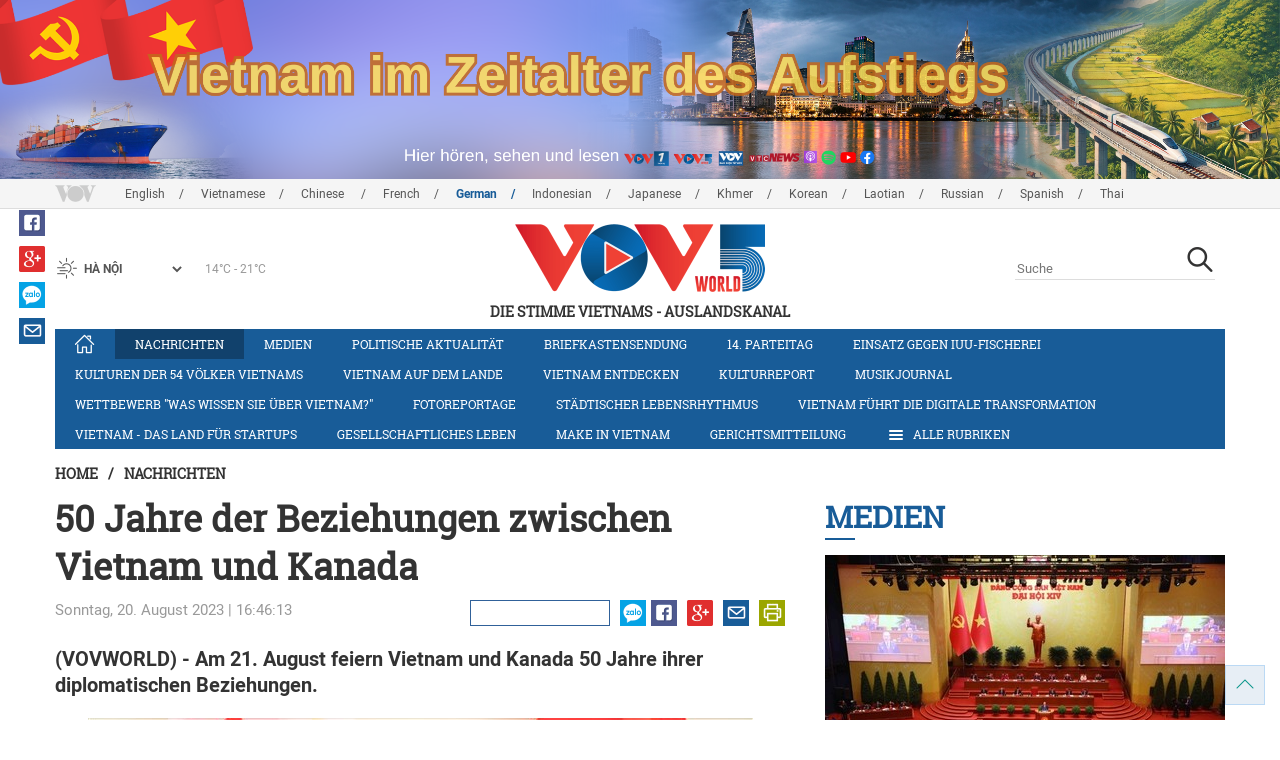

--- FILE ---
content_type: text/html; charset=utf-8
request_url: https://vovworld.vn/de-DE/nachrichten/50-jahre-der-beziehungen-zwischen-vietnam-und-kanada-1224974.vov
body_size: 14373
content:

<!DOCTYPE html>
<html xmlns="http://www.w3.org/1999/xhtml" xmlns:fb="http://www.facebook.com/2008/fbml" xmlns:og="http://ogp.me/ns#" itemscope="itemscope" itemtype="http://schema.org/WebPage" lang="en">
<head><title>
	50 Jahre der Beziehungen zwischen Vietnam und Kanada
</title>
<!-- Meta -->
<meta http-equiv="content-type" content="text/html; charset=utf-8" /><meta name="robots" content="index,follow" /><meta id="ctl00_keywords" name="keywords" content="VOV, VOVworld, Kanada, Vietnam, 50 Jahre diplomatischer Beziehungen, Feier" /><meta id="ctl00_description" name="description" content="(VOVWORLD) - Am 21. August feiern Vietnam und Kanada 50 Jahre ihrer diplomatischen Beziehungen." /><meta http-equiv="X-UA-Compatible" content="IE=edge" /><link href="//static.vovworld.vn/favicon.ico" rel="shortcut icon" type="image/x-icon" /><meta name="viewport" content="width=device-width, initial-scale=1" />
<!-- Favicon -->
<!-- CSS Page -->

<script type="text/javascript" src="https://static.vovworld.vn/web/App_Themes/Jscripts/mobileswitcher.js"></script>
<link rel='stylesheet' href='https://static.vovworld.vn/web/App_Themes/Styles/css/news.min.css?v20220114' />

<link href="https://static.vovworld.vn/web/App_Themes/Jscripts/weather/css/widget_css.css?v20190423" rel="stylesheet" />
<link href="https://static.vovworld.vn/web/App_Themes/Jscripts/weather/css/weather-icons.min.css" rel="stylesheet" />
<link rel='stylesheet' href='https://static.vovworld.vn/web/App_Themes/Styles/css/ext.css?v20190423' />
<link rel='stylesheet' href="https://static.vovworld.vn/web/App_Themes/Styles/ZPlayer/zplayer.min.css" />
<style type="text/css">
.header .qc img {max-width: 100%;}
</style>

<!--[if lt IE 9]>
<script src="/Jscripts/modernizr.js"></script>
<script src="/Jscripts/respond.js"></script>
<![endif]-->
<script type="text/javascript">var currentServerDate = '25.01.2026 06:43:49';</script>
<script type="text/javascript">var root_url = "https://vovworld.vn/";</script>
<script type="text/javascript"> var host = 'https://vovworld.vn';</script>
<script type="text/javascript"> var loghost = 'https://vovworld.vn';</script>
<script type="text/javascript" src="https://static.vovworld.vn/web/App_Themes/Jscripts/vendor/jquery.min.js"></script>
<script type="text/javascript" src="https://static.vovworld.vn/web/App_Themes/Jscripts/jquery.popupWindow.js"></script>
<script type="text/javascript" src="https://static.vovworld.vn/web/App_Themes/Jscripts/ui2.js?v=20230414.1"></script>
<script type="text/javascript" src="https://static.vovworld.vn/web/App_Themes/Jscripts/swfobject.js"></script>
<script type="text/javascript" src="https://static.vovworld.vn/web/App_Themes/Jscripts/widget/widget.js?v=20230414"></script>
<script type="text/javascript" src="https://static.vovworld.vn/web/App_Themes/Styles/ZPlayer/zplayer.min.js"></script>
<script>
(function (i, s, o, g, r, a, m) {
i['GoogleAnalyticsObject'] = r; i[r] = i[r] || function () {
(i[r].q = i[r].q || []).push(arguments)
}, i[r].l = 1 * new Date(); a = s.createElement(o),
m = s.getElementsByTagName(o)[0]; a.async = 1; a.src = g; m.parentNode.insertBefore(a, m)
})(window, document, 'script', 'https://www.google-analytics.com/analytics.js', 'ga');
ga('create', 'UA-19805285-3', 'auto');
ga('create', 'UA-97237969-1', 'auto', 'clientTracker');
ga('send', 'pageview');
ga('clientTracker.send', 'pageview');
</script>
<!-- Global site tag (gtag.js) - Google Analytics -->
<script async src="https://www.googletagmanager.com/gtag/js?id=G-4H4V4C26SD"></script>
<script>
window.dataLayer = window.dataLayer || [];
function gtag() { dataLayer.push(arguments); }
gtag('js', new Date());
gtag('config', 'G-4H4V4C26SD');
</script>

<meta property="og:type" content="article" />
<meta property="og:url" content="https://vovworld.vn/de-DE/content/MTA2NTExNQ==.vov" />
<meta property="og:site_name" content="Die Stimme Vietnams" />
<meta property="og:image" content="https://image.vovworld.vn/w500/Uploaded/vovworld/mxjwcajwp/2023_08_20/16-50nam_NQIP.jpg" />
<meta property="og:title" content="50 Jahre der Beziehungen zwischen Vietnam und Kanada" />
<meta property="og:description" content="(VOVWORLD) - Am 21. August feiern Vietnam und Kanada 50 Jahre ihrer diplomatischen Beziehungen." />
<meta property="article:published_time" content="2023-08-20T16:46:13T+07:00" />
<meta property="article:section" content="Nachrichten" />
<link rel="canonical" href="https://vovworld.vn/de-DE/nachrichten/50-jahre-der-beziehungen-zwischen-vietnam-und-kanada-1224974.vov" />
<meta content="VOV, VOVworld, Kanada, Vietnam, 50 Jahre diplomatischer Beziehungen, Feier" name="news_keywords" />
<style type="text/css">
.article__body table img {display: block;margin: 0 auto;}
.article__body .wide-image {width: 100% !important;}
.article__body .content_video, .article__body .jwplayer {clear: both;}
.jwrail {width: 90% !important;}
.desc {display: block;}
.article__body .picBox2 td, .article__body .picBoxRight td {text-align: center;}
.inner-video .story__thumb iframe.cms-video {width: 100%;margin-top: 10px;height: 300px;}
body.ja-JP .article__body span.desc, body.lo-LA .article__body span.desc {text-align: center;}
</style>
<script type="text/javascript" src="https://static.vovworld.vn/web/App_Themes/Jscripts/jwplayer/jwplayer.js"></script>
<script type="text/javascript" src="https://static.vovworld.vn/web/App_Themes/Jscripts/story.js?v=3.2"></script>
<script src="https://static.vovworld.vn/web/App_Themes/Jscripts/photoSwipe/dist/photoswipe.min.js" defer></script>
<script src="https://static.vovworld.vn/web/App_Themes/Jscripts/photoSwipe/dist/photoswipe-ui-default.min.js" defer></script>
<link rel='stylesheet' href='https://static.vovworld.vn/web/App_Themes/Jscripts/photoSwipe/dist/default-skin/default-skin.css' />
</head>
<body class="de-DE">
<form name="aspnetForm" method="post" action="/de-DE/nachrichten/50-jahre-der-beziehungen-zwischen-vietnam-und-kanada-1224974.vov" id="aspnetForm">
<div>
<input type="hidden" name="__VIEWSTATE" id="__VIEWSTATE" value="JnRIchzp/thF/uaHwyCklAdxbaWGvHO2F+imhbnDZdRvzP4usGM7OevR7lyEa/mVjcwQLplAIpOvD8eL/fxZWsFcuruwl76y35GnJ/gzQatkSdKzruSiCYH4cPEbMRaK" />
</div>

<div>

	<input type="hidden" name="__VIEWSTATEGENERATOR" id="__VIEWSTATEGENERATOR" value="B37EEB7D" />
</div>
<div id="fb-root"></div>
<script>
(function (d, s, id) {
var js, fjs = d.getElementsByTagName(s)[0];
if (d.getElementById(id)) return;
js = d.createElement(s); js.id = id;
js.src = "//connect.facebook.net/en_US/sdk.js#xfbml=1&version=v2.6";
fjs.parentNode.insertBefore(js, fjs);
}(document, 'script', 'facebook-jssdk'));
</script>
<div class="l-wrapper">
<div id="go-top" style="display: block;">
<a href="#header"><i class="spr spr--goTop"></i></a>
</div>

<style>
.topbar .box a {
color: red;
font-weight:bold !important;
}
</style>
<script>
$(document).ready(function () {
setInterval('changecolor()', 2000);
})
function changecolor() {
var back = ["#1995D6", "#EF393A", "#009688"];
var rand = back[Math.floor(Math.random() * back.length)];
//console.log(rand);
$('.topbar .box a').css('color', rand);
}
</script>
<header class="header header--center">

<div id="adsctl00_Header1_ctl00" class="qc qc-center clearfix">
<div style=" margin:0 auto;"><a href='https://vovworld.vn/de-DE/vietnam-im-zeitalter-des-aufstiegs/1129.vov' rel='190' class='adsitem' title='' target='_blank' tag='Vietnam - Ky nguyen vuon minh - Header'><img src='https://image.vovworld.vn/Uploaded/vovworld/Dgv/KyNguyenVuonMinh/Header/gebanner2500x350psd_TDJO.png' alt=''   /></a></div>
</div>
<script type="text/javascript">$(document).ready(function () {
rotatebanner('ctl00_Header1_ctl00', -9999, -1);
});
</script>
<div class="topbar">
<div class="l-grid">

<p class="language">


<a href="/en-US.vov" >English</a>



<a href="/vi-VN.vov" >Vietnamese</a>



<a href="/zh-CN.vov" >Chinese </a>



<a href="/fr-CH.vov" >French</a>



<a href="/de-DE.vov"  class="is-active">German</a>



<a href="/id-ID.vov" >Indonesian</a>



<a href="/ja-JP.vov" >Japanese</a>



<a href="/km-KH.vov" >Khmer</a>



<a href="/ko-KR.vov" >Korean</a>



<a href="/lo-LA.vov" >Laotian</a>



<a href="/ru-RU.vov" >Russian</a>



<a href="/es-ES.vov" >Spanish</a>



<a href="/th-TH.vov" >Thai</a>


</p>
<!-- language -->


<div id="weather-box" class="weather" class="tab-ctn">
<div id="weather-icon" style="float:left;"><i class="spr spr--w-snow"></i></div>
<select id="weather-location" style="float:left;" onchange="widgetWeather()"></select>
<div id="weather-temp" style="float:left;"><span class="temp">17°C - 26°C</span></div>
</div>

<div class="box" style="position: absolute; top: 110px; z-index: 15;">

</div>
</div>
</div>
<div class="l-grid">

<h1><a href="/de-DE.vov" class="logo" title="Deutsch"><span>Die Stimme Vietnams - Auslandskanal</span></a></h1>

<div class="search">
<input type="text" class="search__input txt_search txtsearch" data-lang="de-DE" placeholder="Suche">
<button class="search__button btn_search"><i class="spr spr--search"></i></button>
</div>
</div>
</header>

<nav class="nav nav--center">
<div class="l-grid">
<ul class="nav__list">
<li class="nav__parent nav__parent--home">

<a href="/de-DE.vov"><i class="spr spr--home"></i></a>

</li>

<li class="nav__parent  is-active">
<a href='/de-DE/nachrichten/380.vov' title="Nachrichten" rel="380">Nachrichten</a>
</li>

<li class="nav__parent ">
<a href='/de-DE/medien/876.vov' title="Medien" rel="876">Medien</a>
</li>

<li class="nav__parent ">
<a href='/de-DE/politische-aktualitat/418.vov' title="Politische Aktualität" rel="418">Politische Aktualität</a>
</li>

<li class="nav__parent ">
<a href='/de-DE/briefkastensendung/442.vov' title="Briefkastensendung" rel="442">Briefkastensendung</a>
</li>

<li class="nav__parent ">
<a href='/de-DE/14-parteitag/796.vov' title="14. Parteitag" rel="796">14. Parteitag</a>
</li>

<li class="nav__parent ">
<a href='/de-DE/einsatz-gegen-iuu-fischerei/1180.vov' title="Einsatz gegen IUU-Fischerei" rel="1180">Einsatz gegen IUU-Fischerei</a>
</li>

<li class="nav__parent ">
<a href='/de-DE/kulturen-der-54-volker-vietnams/643.vov' title="Kulturen der 54 Völker Vietnams" rel="643">Kulturen der 54 Völker Vietnams</a>
</li>

<li class="nav__parent ">
<a href='/de-DE/vietnam-auf-dem-lande/296.vov' title="Vietnam auf dem Lande" rel="296">Vietnam auf dem Lande</a>
</li>

<li class="nav__parent ">
<a href='/de-DE/vietnam-entdecken/650.vov' title="Vietnam entdecken" rel="650">Vietnam entdecken</a>
</li>

<li class="nav__parent ">
<a href='/de-DE/kulturreport/273.vov' title="Kulturreport" rel="273">Kulturreport</a>
</li>

<li class="nav__parent ">
<a href='/de-DE/musikjournal/298.vov' title="Musikjournal" rel="298">Musikjournal</a>
</li>

<li class="nav__parent ">
<a href='/de-DE/wettbewerb-was-wissen-sie-uber-vietnam/1030.vov' title="Wettbewerb &quot;Was wissen Sie über Vietnam?&quot;" rel="1030">Wettbewerb "Was wissen Sie über Vietnam?"</a>
</li>

<li class="nav__parent ">
<a href='/de-DE/fotoreportage/539.vov' title="Fotoreportage" rel="539">Fotoreportage</a>
</li>

<li class="nav__parent ">
<a href='/de-DE/stadtischer-lebensrhythmus/1157.vov' title="Städtischer Lebensrhythmus" rel="1157">Städtischer Lebensrhythmus</a>
</li>

<li class="nav__parent ">
<a href='/de-DE/vietnam-fuhrt-die-digitale-transformation/1159.vov' title="Vietnam führt die digitale Transformation" rel="1159">Vietnam führt die digitale Transformation</a>
</li>

<li class="nav__parent ">
<a href='/de-DE/vietnam-das-land-fur-startups/1071.vov' title="Vietnam - das Land für Startups" rel="1071">Vietnam - das Land für Startups</a>
</li>

<li class="nav__parent ">
<a href='/de-DE/gesellschaftliches-leben/407.vov' title="Gesellschaftliches Leben" rel="407">Gesellschaftliches Leben</a>
</li>

<li class="nav__parent ">
<a href='/de-DE/make-in-vietnam/1092.vov' title="Make in Vietnam" rel="1092">Make in Vietnam</a>
</li>

<li class="nav__parent ">
<a href='/de-DE/gerichtsmitteilung/885.vov' title="Gerichtsmitteilung" rel="885">Gerichtsmitteilung</a>
</li>

<li class="nav__parent all-section">
<a href="javascript:void(0);"><i class="spr spr--bars"></i>Alle Rubriken</a>
<ul class="nav__child">

<li>
<a href='/de-DE/nachrichten-video/670.vov' title="Nachrichten-Video" rel="670">Nachrichten-Video</a>
</li>

<li>
<a href='/de-DE/portrat/591.vov' title="Porträt" rel="591">Porträt</a>
</li>

<li>
<a href='/de-DE/14-parteitag/796.vov' title="14. Parteitag" rel="796">14. Parteitag</a>
</li>

<li>
<a href='/de-DE/parlamentswahl-2016/815.vov' title="Parlamentswahl 2016" rel="815">Parlamentswahl 2016</a>
</li>

<li>
<a href='/de-DE/neujahrsfest-tet/682.vov' title="Neujahrsfest Tet" rel="682">Neujahrsfest Tet</a>
</li>

<li>
<a href='/de-DE/reise/295.vov' title="Reise" rel="295">Reise</a>
</li>

<li>
<a href='/de-DE/radioasia/655.vov' title="RadioAsia" rel="655">RadioAsia</a>
</li>

<li>
<a href='/de-DE/facebook/660.vov' title="Facebook" rel="660">Facebook</a>
</li>

<li>
<a href='/de-DE/den-beschluss-der-partei-verwirklichen/1049.vov' title="Den Beschluss der Partei verwirklichen" rel="1049">Den Beschluss der Partei verwirklichen</a>
</li>

<li>
<a href='/de-DE/vietnam-im-zeitalter-des-aufstiegs/1129.vov' title="Vietnam im Zeitalter des Aufstiegs" rel="1129">Vietnam im Zeitalter des Aufstiegs</a>
</li>

</ul>
</li>
<li class="nav__parent is-last">
<a href="javascript:(void);"><i class="spr spr--search-white"></i></a>
<div class="nav__search">
<input type="text" class="search__input txt_search txtsearch2" data-lang="de-DE" placeholder="Suche">
<button class="search__button btn_search2">Tìm kiếm</button>
</div>
</li>
</ul>
</div>
</nav>
<!--end box-menu-->


<main class="">

<div class="l-grid">

<div class="breadcrumbs">
<a itemprop="title" href="/de-DE.vov">Home</a>
<span class="split">/</span>
<a id="ctl00_mainContent_BreadCumb1_hlZone" itemprop="title" href="/de-DE/nachrichten/380.vov">Nachrichten</a>
</div>

<div class="article-page__content">
<div class="l-grid__main">
<article class="article" id="cms-main-article">
<header class="article__header cms-title">
<h1>50 Jahre der Beziehungen zwischen Vietnam und Kanada</h1>
</header>
<div class="article__meta">

<time>Sonntag, 20. August 2023 | 16:46:13</time>
<div class="article__social">
<div style="float: left">
<div class="fb-like" data-href="https://vovworld.vn/de-DE/content/MTA2NTExNQ==.vov" data-layout="button_count" data-action="like" data-size="small" data-show-faces="true" data-share="true"></div>
</div>
<a href="https://www.facebook.com/VOVDeutscheRedaktion/" target="_blank"><i class="spr spr--fb"></i></a>
<a href="javascript:;" class="sendsocial foo-glus" rel="gplus"><i class="spr spr--gplus"></i></a>
<div style="float: left; margin-left: 5px;" class="zalo-share-button" data-href="https://vovworld.vn/de-DE/content/MTA2NTExNQ==.vov" data-oaid="2892115417498936311" data-layout="icon" data-customize="true">
<a href="javascript:void(0);"><i class="spr spr--zalo"></i></a>
</div>
<a href="mailto:email@domain.com?subject=50 Jahre der Beziehungen zwischen Vietnam und Kanada&amp;body=https%3a%2f%2fvovworld.vn%2fde-DE%2fnachrichten%2f50-jahre-der-beziehungen-zwischen-vietnam-und-kanada-1224974.vov" id="ctl00_mainContent_sendmailContent1"><i class="spr spr--email"></i></a>
<a href="javascript:;" onclick="printdiv('#cms-main-article', 'https://static.vovworld.vn/w/App_Themes/styles/img/logo.png');return false;"><i class="spr spr--print"></i></a>
</div>
</div>
<div class="article__sapo cms-desc">
<div>(VOVWORLD) -&nbsp;Am 21. August&nbsp;feiern Vietnam und Kanada 50 Jahre ihrer diplomatischen Beziehungen.&nbsp;</div>

</div>
<div class="article__body cms-body">
<table class="body-image wide-image">
    <tbody>
        <tr>
            <td><img src="https://image.vovworld.vn/w730/uploaded/vovworld/mxjwcajwp/2023_08_20/16-50nam_nqip.jpg" alt="50 Jahre der Beziehungen zwischen Vietnam und Kanada - ảnh 1" style="" class="cms-photo" data-photo-original-src="https://static.vovworld.vn/uploaded/doantrang/2023_08_20/16-50nam_nqip.jpg"><span class="desc">Der vietnamesische Botschafter in Kanada Pham Vinh Quang. (Foto: Trung Dung/VNA)</span></td>
        </tr>
    </tbody>
</table>
<div>Der Presse sagte der vietnamesische Botschafter in Kanada Pham Vinh Quang, in den vergangenen 50 Jahren hätten beide Länder ihre Beziehungen entwickelt und zahlreiche Erfolge erzielt. 2017 erhoben beide Länder ihre Beziehungen auf eine umfassende Partnerschaft in allen Bereichen.</div>
<div> Beide Länder tauschen oft hochrangige Delegation aus. Vietnam und Kanada führten regelmäßig politische Dialoge auf Vizeministerebene.<br>
Im Handel ist Vietnam der größte Handelspartner Kanadas in der Südostasiatischen Staatengruppe ASEAN. Kanada ist der zweitgrößte Handelspartner Vietnams in Amerika, hinter den USA. Das Handelsvolumen beider Länder erzielte sieben Milliarden US-Dollar im vergangenen Jahr.<br>
In der Verteidigung und Sicherheit führten beide Länder einen jährlichen Verteidigungspolitikdialog und setzten auch einen Arbeitsplan für Verteidigung im Zeitraum 2021-2023 um.<br>
Über die Potenziale zur Zusammenarbeit beider Länder sagte der Botschafter, beide Länder hätten noch zahlreiche Potenziale. Vietnam und Kanada wollen den Asien-Pazifik friedlich, stabil und entwickelt aufbauen. Beide Seiten wollen die Ordnung in der Region und Stabilität bei Meeresgebieten, darunter im Ostmeer, aufbauen.<br>
Kanada bezeichnet Vietnam als das Tor zu Asien und zum Asien-Pazifik. Umgekehrt könne Vietnam von den Stärken Kanadas in Technologien und Wissenschaft profitieren, um das Land zu industrialisieren und modernisieren, hieß es.<br>
</div>
</div>



<div class="footer__social">
<div class="article__social">
<a href="javascript:;" class="sendsocial foo-fb" rel="facebook"><i class="spr spr--fb"></i></a>
<a href="javascript:;" class="sendsocial foo-glus" rel="gplus"><i class="spr spr--gplus"></i></a>
<div style="float: left; margin-left: 5px;" class="zalo-share-button" data-href="https://vovworld.vn/de-DE/content/MTA2NTExNQ==.vov" data-oaid="2892115417498936311" data-layout="icon" data-customize="true">
<a href="javascript:void(0);"><i class="spr spr--zalo"></i></a>
</div>
<a href="mailto:email@domain.com?subject=50 Jahre der Beziehungen zwischen Vietnam und Kanada&amp;body=https%3a%2f%2fvovworld.vn%2fde-DE%2fnachrichten%2f50-jahre-der-beziehungen-zwischen-vietnam-und-kanada-1224974.vov" id="ctl00_mainContent_sendmailContent2"><i class="spr spr--email"></i></a>
<a href="javascript:;" onclick="printdiv('#cms-main-article', 'https://static.vovworld.vn/w/App_Themes/styles/img/logo.png');return false;"><i class="spr spr--print"></i></a>
</div>
</div>

<div class="article__tagCloud">
<h3><span>Tag</span></h3>
<p>
<a href="/de-DE/tags/vov.vov" title="VOV">VOV</a><a href="/de-DE/tags/vovworld.vov" title=" VOVworld"> VOVworld</a><a href="/de-DE/tags/kanada.vov" title=" Kanada"> Kanada</a><a href="/de-DE/tags/vietnam.vov" title=" Vietnam"> Vietnam</a><a href="/de-DE/tags/50-jahre-diplomatischer-beziehungen.vov" title=" 50 Jahre diplomatischer Beziehungen"> 50 Jahre diplomatischer Beziehungen</a><a href="/de-DE/tags/feier.vov" title=" Feier"> Feier</a>
</p>
</div>


<section class="article__relate">

<section class="article__relate">
<header class="relate__header">
<a href="javascript:void(0);">Mehr zum Thema</a>
</header>
<div class="relate__body">

<article class="story">
<figure class="story__thumb">
<a href="/de-DE/vietnam-entdecken/aufbau-der-da-nang-marke-durch-internationales-feuerwerksfestival-1213492.vov" title="Aufbau der Da Nang-Marke durch Internationales Feuerwerksfestival">
<img src="https://image.vovworld.vn/200x120/Uploaded/vovworld/lnfsl/2023_07_07/kpvn2_OTGE.jpg" alt="Aufbau der Da Nang-Marke durch Internationales Feuerwerksfestival" title="Aufbau der Da Nang-Marke durch Internationales Feuerwerksfestival" />
</a>
</figure>
<h2 class="story__heading">
<a href="/de-DE/vietnam-entdecken/aufbau-der-da-nang-marke-durch-internationales-feuerwerksfestival-1213492.vov" title="Aufbau der Da Nang-Marke durch Internationales Feuerwerksfestival">Aufbau der Da Nang-Marke durch Internationales Feuerwerksfestival</a>
</h2>
</article>

<article class="story">
<figure class="story__thumb">
<a href="/de-DE/nachrichten/im-ersten-halbjahr-dieses-jahres-zieht-vietnam-fdi-kapital-von-mehr-als-134-milliarden-us-dollar-an-1211710.vov" title="Im ersten Halbjahr dieses Jahres zieht Vietnam FDI-Kapital von mehr als 13,4 Milliarden US-Dollar an">
<img src="https://image.vovworld.vn/200x120/Uploaded/vovworld/lnfsl/2023_06_30/5-vnthuhut_SCRW.jpg" alt="Im ersten Halbjahr dieses Jahres zieht Vietnam FDI-Kapital von mehr als 13,4 Milliarden US-Dollar an" title="Im ersten Halbjahr dieses Jahres zieht Vietnam FDI-Kapital von mehr als 13,4 Milliarden US-Dollar an" />
</a>
</figure>
<h2 class="story__heading">
<a href="/de-DE/nachrichten/im-ersten-halbjahr-dieses-jahres-zieht-vietnam-fdi-kapital-von-mehr-als-134-milliarden-us-dollar-an-1211710.vov" title="Im ersten Halbjahr dieses Jahres zieht Vietnam FDI-Kapital von mehr als 13,4 Milliarden US-Dollar an">Im ersten Halbjahr dieses Jahres zieht Vietnam FDI-Kapital von mehr als 13,4 Milliarden US-Dollar an</a>
</h2>
</article>

<article class="story">
<figure class="story__thumb">
<a href="/de-DE/nachrichten/kanada-will-mit-vietnam-in-anpassung-an-den-klimawandel-verstarkt-zusammenarbeiten-1207761.vov" title="Kanada will mit Vietnam in Anpassung an den Klimawandel verstärkt zusammenarbeiten">
<img src="https://image.vovworld.vn/c200x120/Uploaded/vovworld/mxjwcajwp/2023_06_15/vov5_19-canadamongmuon_FCVE.jpg" alt="Kanada will mit Vietnam in Anpassung an den Klimawandel verstärkt zusammenarbeiten" title="Kanada will mit Vietnam in Anpassung an den Klimawandel verstärkt zusammenarbeiten" />
</a>
</figure>
<h2 class="story__heading">
<a href="/de-DE/nachrichten/kanada-will-mit-vietnam-in-anpassung-an-den-klimawandel-verstarkt-zusammenarbeiten-1207761.vov" title="Kanada will mit Vietnam in Anpassung an den Klimawandel verstärkt zusammenarbeiten">Kanada will mit Vietnam in Anpassung an den Klimawandel verstärkt zusammenarbeiten</a>
</h2>
</article>

</div>
</section>

</section>

<section class="article__relate">

<section class="article__relate">
<header class="relate__header">
<a href="javascript:void(0);">Weiteres</a>
</header>
<div class="relate__body">

<article class="story">
<figure class="story__thumb">
<a href="/de-DE/nachrichten/us-regierung-stellt-neue-verteidigungsstrategie-vor-1462067.vov" title="US-Regierung stellt neue Verteidigungsstrategie vor">
<img src="https://image.vovworld.vn/200x120/Uploaded/vovworld/cqdhmdxwp/2026_01_24/15-my-cong-bo_IACE.jpg" alt="US-Regierung stellt neue Verteidigungsstrategie vor" title="US-Regierung stellt neue Verteidigungsstrategie vor" />
</a>
</figure>
<h2 class="story__heading">
<a href="/de-DE/nachrichten/us-regierung-stellt-neue-verteidigungsstrategie-vor-1462067.vov" title="US-Regierung stellt neue Verteidigungsstrategie vor">US-Regierung stellt neue Verteidigungsstrategie vor</a>
</h2>
</article>

<article class="story">
<figure class="story__thumb">
<a href="/de-DE/nachrichten/internationale-tourismusmesse-in-spanien-vietnams-stand-hinterlasst-bei-besuchern-einen-tiefen-eindruck-1462060.vov" title="Internationale Tourismusmesse in Spanien: Vietnams Stand hinterlässt bei Besuchern einen tiefen Eindruck">
<img src="https://image.vovworld.vn/200x120/Uploaded/vovworld/lnfsl/2026_01_24/12-gianhangvietnam_HBWZ.jpg" alt="Internationale Tourismusmesse in Spanien: Vietnams Stand hinterlässt bei Besuchern einen tiefen Eindruck" title="Internationale Tourismusmesse in Spanien: Vietnams Stand hinterlässt bei Besuchern einen tiefen Eindruck" />
</a>
</figure>
<h2 class="story__heading">
<a href="/de-DE/nachrichten/internationale-tourismusmesse-in-spanien-vietnams-stand-hinterlasst-bei-besuchern-einen-tiefen-eindruck-1462060.vov" title="Internationale Tourismusmesse in Spanien: Vietnams Stand hinterlässt bei Besuchern einen tiefen Eindruck">Internationale Tourismusmesse in Spanien: Vietnams Stand hinterlässt bei Besuchern einen tiefen Eindruck</a>
</h2>
</article>

<article class="story">
<figure class="story__thumb">
<a href="/de-DE/nachrichten/russland-die-ukraine-und-die-usa-fuhren-trilaterale-gesprache-in-den-vereinigten-arabischen-emiraten-1461978.vov" title="Russland, die Ukraine und die USA führen trilaterale Gespräche in den Vereinigten Arabischen Emiraten">
<img src="https://image.vovworld.vn/200x120/Uploaded/vovworld/cqdhmdxwp/2026_01_24/8-nga2cukrainevamy_XISV.jpg" alt="Russland, die Ukraine und die USA führen trilaterale Gespräche in den Vereinigten Arabischen Emiraten" title="Russland, die Ukraine und die USA führen trilaterale Gespräche in den Vereinigten Arabischen Emiraten" />
</a>
</figure>
<h2 class="story__heading">
<a href="/de-DE/nachrichten/russland-die-ukraine-und-die-usa-fuhren-trilaterale-gesprache-in-den-vereinigten-arabischen-emiraten-1461978.vov" title="Russland, die Ukraine und die USA führen trilaterale Gespräche in den Vereinigten Arabischen Emiraten">Russland, die Ukraine und die USA führen trilaterale Gespräche in den Vereinigten Arabischen Emiraten</a>
</h2>
</article>

<article class="story">
<figure class="story__thumb">
<a href="/de-DE/nachrichten/das-vietnamesische-u23-team-gewinnt-die-bronzemedaille-beim-u23-fußballasienmeisterschaft-2026-1461973.vov" title="Das vietnamesische U23-Team gewinnt die Bronzemedaille beim U23-Fußballasienmeisterschaft 2026">
<img src="https://image.vovworld.vn/200x120/Uploaded/vovworld/cqdhmdxwp/2026_01_24/4-u23vietnam_IFAK.jpg" alt="Das vietnamesische U23-Team gewinnt die Bronzemedaille beim U23-Fußballasienmeisterschaft 2026" title="Das vietnamesische U23-Team gewinnt die Bronzemedaille beim U23-Fußballasienmeisterschaft 2026" />
</a>
</figure>
<h2 class="story__heading">
<a href="/de-DE/nachrichten/das-vietnamesische-u23-team-gewinnt-die-bronzemedaille-beim-u23-fußballasienmeisterschaft-2026-1461973.vov" title="Das vietnamesische U23-Team gewinnt die Bronzemedaille beim U23-Fußballasienmeisterschaft 2026">Das vietnamesische U23-Team gewinnt die Bronzemedaille beim U23-Fußballasienmeisterschaft 2026</a>
</h2>
</article>

</div>
</section>

</section>
</article>
</div>
<div class="l-grid__sub">

<script type="text/javascript">
$(document).ready(function () {
$('.popupbutton').click(function (event) {
event.preventDefault();
//window.open($(this).attr("href"), "popupWindow", "width=510,height=70,scrollbars=yes");
popupwindow($(this).attr("data-src"), 'Radio Box', 510, 70);
});
});
</script>
<div class="sidebar">

<div class="video-aside">
<div class="sidebar__title">
<a href="/de-DE/medien/876.vov" title="Medien">
<span>Medien</span>
</a>
</div>
<div class="video__content">
<div class="main">

<article class="story">
<figure class="story__thumb">
<a href="/de-DE/fotoreportage/großer-erfolg-des-14-parteitags-1461917.vov" title="Großer Erfolg des 14. Parteitags">
<img src="https://image.vovworld.vn/400x240/Uploaded/vovworld/wpxlwdxwp/2026_01_24/a2_ragr_ALSM.jpg" alt="Großer Erfolg des 14. Parteitags" title="Großer Erfolg des 14. Parteitags" />
</a>
</figure>
<h2 class="story__heading">
<a href="/de-DE/fotoreportage/großer-erfolg-des-14-parteitags-1461917.vov" title="Großer Erfolg des 14. Parteitags">Großer Erfolg des 14. Parteitags</a>
</h2>
</article>

</div>
<div class="sub">

<article class="story">
<figure class="story__thumb">
<a href="/de-DE/medien/hauptstadt-hanoi-voller-flaggen-und-blumen-im-vorfeld-des-14-parteitags-1458277.vov" title="Hauptstadt Hanoi voller Flaggen und Blumen im Vorfeld des 14. Parteitags">
<img src="https://image.vovworld.vn/200x120/Uploaded/vovworld/cqdhmdxwp/2026_01_16/Media/22_MWYT.jpg" alt="Hauptstadt Hanoi voller Flaggen und Blumen im Vorfeld des 14. Parteitags" title="Hauptstadt Hanoi voller Flaggen und Blumen im Vorfeld des 14. Parteitags" />
</a>
</figure>
<h2 class="story__heading">
<a href="/de-DE/medien/hauptstadt-hanoi-voller-flaggen-und-blumen-im-vorfeld-des-14-parteitags-1458277.vov" title="Hauptstadt Hanoi voller Flaggen und Blumen im Vorfeld des 14. Parteitags">Hauptstadt Hanoi voller Flaggen und Blumen im Vorfeld des 14. Parteitags</a>
</h2>
</article>

<article class="story">
<figure class="story__thumb">
<a href="/de-DE/medien/das-wolkenparadies-ta-xua-ein-globales-reiseziel-fur-2026-1456701.vov" title="Das Wolkenparadies Ta Xua – Ein globales Reiseziel für 2026">
<img src="https://image.vovworld.vn/200x120/Uploaded/vovworld/lnfsl/2026_01_11/taxua005_xnui_DOPW.jpg" alt="Das Wolkenparadies Ta Xua – Ein globales Reiseziel für 2026" title="Das Wolkenparadies Ta Xua – Ein globales Reiseziel für 2026" />
</a>
</figure>
<h2 class="story__heading">
<a href="/de-DE/medien/das-wolkenparadies-ta-xua-ein-globales-reiseziel-fur-2026-1456701.vov" title="Das Wolkenparadies Ta Xua – Ein globales Reiseziel für 2026">Das Wolkenparadies Ta Xua – Ein globales Reiseziel für 2026</a>
</h2>
</article>

</div>
</div>
</div>


<div class="list-aside">
<div class="sidebar__title">
<a href="javscript:void(0);">Am Beliebtesten</a>
</div>
<div class="list-aside__content">

<article class="story">
<figure class="story__thumb">
<a href="/de-DE/nachrichten/russischer-akademiker-die-erfahrungen-vietnams-sind-wertvoll-fur-die-kp-der-russischen-foderation-1458515.vov" title="Russischer Akademiker: Die Erfahrungen Vietnams sind wertvoll für die KP der Russischen Föderation">
<img src="https://image.vovworld.vn/120x90/Uploaded/vovworld/cqdhmdxwp/2026_01_16/received_1275522231280158_GVVN.jpeg" alt="Russischer Akademiker: Die Erfahrungen Vietnams sind wertvoll für die KP der Russischen Föderation" title="Russischer Akademiker: Die Erfahrungen Vietnams sind wertvoll für die KP der Russischen Föderation" />
</a>
</figure>
<h2 class="story__heading">
<a href="/de-DE/nachrichten/russischer-akademiker-die-erfahrungen-vietnams-sind-wertvoll-fur-die-kp-der-russischen-foderation-1458515.vov" title="Russischer Akademiker: Die Erfahrungen Vietnams sind wertvoll für die KP der Russischen Föderation">

Russischer Akademiker: Die Erfahrungen Vietnams sind wertvoll für die KP der Russischen Föderation
</a>
</h2>
</article>

<article class="story">
<figure class="story__thumb">
<a href="/de-DE/nachrichten/eroffnung-des-14-parteitags-der-kommunistischen-partei-vietnams-1459699.vov" title="Eröffnung des 14. Parteitags der Kommunistischen Partei Vietnams">
<img src="https://image.vovworld.vn/120x90/Uploaded/vovworld/cqdhmdxwp/2026_01_20/phacc89nacc81nhkhaimacca3cdacca3ihocca3cc82i_anh11_TBNL.jpg" alt="Eröffnung des 14. Parteitags der Kommunistischen Partei Vietnams" title="Eröffnung des 14. Parteitags der Kommunistischen Partei Vietnams" />
</a>
</figure>
<h2 class="story__heading">
<a href="/de-DE/nachrichten/eroffnung-des-14-parteitags-der-kommunistischen-partei-vietnams-1459699.vov" title="Eröffnung des 14. Parteitags der Kommunistischen Partei Vietnams">

Eröffnung des 14. Parteitags der Kommunistischen Partei Vietnams
</a>
</h2>
</article>

<article class="story">
<figure class="story__thumb">
<a href="/de-DE/nachrichten/vietnam-nimmt-einladung-zum-gaza-friedensrat-an-1459450.vov" title="Vietnam nimmt Einladung zum Gaza-Friedensrat an">
<img src="https://image.vovworld.vn/120x90/Uploaded/vovworld/cqdhmdxwp/2026_01_19/01vietnamnhanloimoi_BWMA.jpg" alt="Vietnam nimmt Einladung zum Gaza-Friedensrat an" title="Vietnam nimmt Einladung zum Gaza-Friedensrat an" />
</a>
</figure>
<h2 class="story__heading">
<a href="/de-DE/nachrichten/vietnam-nimmt-einladung-zum-gaza-friedensrat-an-1459450.vov" title="Vietnam nimmt Einladung zum Gaza-Friedensrat an">

Vietnam nimmt Einladung zum Gaza-Friedensrat an
</a>
</h2>
</article>

<article class="story">
<figure class="story__thumb">
<a href="/de-DE/nachrichten/der-14-parteitag-findet-ab-dem-19-januar-in-hanoi-statt-1459252.vov" title="Der 14. Parteitag findet ab dem 19. Januar in Hanoi statt">
<img src="https://image.vovworld.vn/120x90/Uploaded/vovworld/wpxlwdxwp/2026_01_19/1-dhlanthuxivcuadang_GFMG.jpg" alt="Der 14. Parteitag findet ab dem 19. Januar in Hanoi statt" title="Der 14. Parteitag findet ab dem 19. Januar in Hanoi statt" />
</a>
</figure>
<h2 class="story__heading">
<a href="/de-DE/nachrichten/der-14-parteitag-findet-ab-dem-19-januar-in-hanoi-statt-1459252.vov" title="Der 14. Parteitag findet ab dem 19. Januar in Hanoi statt">

Der 14. Parteitag findet ab dem 19. Januar in Hanoi statt
</a>
</h2>
</article>

<article class="story">
<figure class="story__thumb">
<a href="/de-DE/nachrichten/die-rede-des-kpv-generalsekretars-to-lam-spiegelt-neue-denkweise-uber-starke-und-wohlstand-wider-1460166.vov" title="Die Rede des KPV-Generalsekretärs To Lam spiegelt neue Denkweise über Stärke und Wohlstand wider">
<img src="https://image.vovworld.vn/120x90/Uploaded/vovworld/mxjwcajwp/2026_01_20/22-baiphatbieu_anh1_DZPO.jpg" alt="Die Rede des KPV-Generalsekretärs To Lam spiegelt neue Denkweise über Stärke und Wohlstand wider" title="Die Rede des KPV-Generalsekretärs To Lam spiegelt neue Denkweise über Stärke und Wohlstand wider" />
</a>
</figure>
<h2 class="story__heading">
<a href="/de-DE/nachrichten/die-rede-des-kpv-generalsekretars-to-lam-spiegelt-neue-denkweise-uber-starke-und-wohlstand-wider-1460166.vov" title="Die Rede des KPV-Generalsekretärs To Lam spiegelt neue Denkweise über Stärke und Wohlstand wider">

Die Rede des KPV-Generalsekretärs To Lam spiegelt neue Denkweise über Stärke und Wohlstand wider
</a>
</h2>
</article>

</div>
</div>


<div class="todayradio-aside">
<div class="audio-action-sidebar">

<button class="audio-action__btn is-first openmedia popupbutton" data-src="/RadioPlayer.aspx?c=channel5"><span>Livestream VOV5</span></button>


</div>
<div class="sidebar__title ">
<a href="javascript:void(0);">
<span>Sendungen hören</span>
</a>
</div>
<div class="todayradio__content">

<a href="/de-DE/sendungen-horen/24012026-1462101.vov">
<i class="spr spr--calendar"></i>
<span>
24/01/2026
</span>
</a>

<a href="/de-DE/sendungen-horen/23012026-1461785.vov">
<i class="spr spr--calendar"></i>
<span>
23/01/2026
</span>
</a>

<a href="/de-DE/sendungen-horen/22012026-1461276.vov">
<i class="spr spr--calendar"></i>
<span>
22/01/2026
</span>
</a>

<a href="/de-DE/sendungen-horen/21012026-1460790.vov">
<i class="spr spr--calendar"></i>
<span>
21/01/2026
</span>
</a>

<a href="/de-DE/sendungen-horen/20012026-1460235.vov">
<i class="spr spr--calendar"></i>
<span>
20/01/2026
</span>
</a>

</div>
</div>


<div class="list-aside">
<div class="sidebar__title ">
<a href="/de-DE/eventlist.vov">Ereignisse</a>
</div>


<div class="list-aside__content">
<h3 class="mini-title">
<a href="/de-DE/event/vietnam-das-land-fur-startups/657.vov" title="Vietnam – das Land für Startups">Vietnam – das Land für Startups</a>
</h3>

<article class="story">
<figure class="story__thumb">
<a href="/de-DE/vietnam-das-land-fur-startups/blatter-werden-zum-exportrohstoff-in-nghe-an-1393739.vov" title="Blätter werden zum Exportrohstoff in Nghe An">
<img src="https://image.vovworld.vn/120x90/Uploaded/vovworld/mxjwcajwp/2025_05_22/qgkn-anh3_CRVG.jpg" alt="Blätter werden zum Exportrohstoff in Nghe An" title="Blätter werden zum Exportrohstoff in Nghe An" />
</a>
</figure>
<h2 class="story__heading">
<a href="/de-DE/vietnam-das-land-fur-startups/blatter-werden-zum-exportrohstoff-in-nghe-an-1393739.vov" title="Blätter werden zum Exportrohstoff in Nghe An">Blätter werden zum Exportrohstoff in Nghe An</a>
</h2>
</article>

<article class="story">
<figure class="story__thumb">
<a href="/de-DE/vietnam-das-land-fur-startups/vietnamesische-studenten-und-die-herstellung-der-weltweit-ersten-biomassepellets-aus-knoblauchschalen-1391641.vov" title="Vietnamesische Studenten und die Herstellung der weltweit ersten Biomassepellets aus Knoblauchschalen">
<img src="https://image.vovworld.vn/120x90/Uploaded/vovworld/mxjwcajwp/2025_05_15/qgkn-anh2_BNQT.jpg" alt="Vietnamesische Studenten und die Herstellung der weltweit ersten Biomassepellets aus Knoblauchschalen" title="Vietnamesische Studenten und die Herstellung der weltweit ersten Biomassepellets aus Knoblauchschalen" />
</a>
</figure>
<h2 class="story__heading">
<a href="/de-DE/vietnam-das-land-fur-startups/vietnamesische-studenten-und-die-herstellung-der-weltweit-ersten-biomassepellets-aus-knoblauchschalen-1391641.vov" title="Vietnamesische Studenten und die Herstellung der weltweit ersten Biomassepellets aus Knoblauchschalen">Vietnamesische Studenten und die Herstellung der weltweit ersten Biomassepellets aus Knoblauchschalen</a>
</h2>
</article>

<article class="story">
<figure class="story__thumb">
<a href="/de-DE/vietnam-das-land-fur-startups/erfolge-aus-dem-durian-anbau-des-landwirts-chin-em-in-hau-giang-1385568.vov" title="Erfolge aus dem Durian-Anbau des Landwirts Chin Em in Hau Giang">
<img src="https://image.vovworld.vn/120x90/Uploaded/vovworld/bpcgpivo/2025_04_24/qgkn-anh1_YDHO.jpg" alt="Erfolge aus dem Durian-Anbau des Landwirts Chin Em in Hau Giang" title="Erfolge aus dem Durian-Anbau des Landwirts Chin Em in Hau Giang" />
</a>
</figure>
<h2 class="story__heading">
<a href="/de-DE/vietnam-das-land-fur-startups/erfolge-aus-dem-durian-anbau-des-landwirts-chin-em-in-hau-giang-1385568.vov" title="Erfolge aus dem Durian-Anbau des Landwirts Chin Em in Hau Giang">Erfolge aus dem Durian-Anbau des Landwirts Chin Em in Hau Giang</a>
</h2>
</article>

<article class="story">
<figure class="story__thumb">
<a href="/de-DE/nachrichten/premierminister-pham-minh-chinh-nur-wenn-die-jugend-stark-ist-ist-auch-die-nation-stark-1384336.vov" title="Premierminister Pham Minh Chinh: Nur wenn die Jugend stark ist, ist auch die Nation stark">
<img src="https://image.vovworld.vn/120x90/Uploaded/vovworld/lnfsl/2025_04_20/10-thutuongphamminhchinh_YHOU.jpg" alt="Premierminister Pham Minh Chinh: Nur wenn die Jugend stark ist, ist auch die Nation stark" title="Premierminister Pham Minh Chinh: Nur wenn die Jugend stark ist, ist auch die Nation stark" />
</a>
</figure>
<h2 class="story__heading">
<a href="/de-DE/nachrichten/premierminister-pham-minh-chinh-nur-wenn-die-jugend-stark-ist-ist-auch-die-nation-stark-1384336.vov" title="Premierminister Pham Minh Chinh: Nur wenn die Jugend stark ist, ist auch die Nation stark">Premierminister Pham Minh Chinh: Nur wenn die Jugend stark ist, ist auch die Nation stark</a>
</h2>
</article>

<article class="story">
<figure class="story__thumb">
<a href="/de-DE/vietnam-das-land-fur-startups/chau-ngoc-diu-aus-an-giang-exportiert-palmzucker-nach-europa-1383565.vov" title="Chau Ngoc Diu aus An Giang exportiert Palmzucker nach Europa">
<img src="https://image.vovworld.vn/120x90/Uploaded/vovworld/bpcgpivo/2025_04_17/qgkn-anh1_WDSO.jpg" alt="Chau Ngoc Diu aus An Giang exportiert Palmzucker nach Europa" title="Chau Ngoc Diu aus An Giang exportiert Palmzucker nach Europa" />
</a>
</figure>
<h2 class="story__heading">
<a href="/de-DE/vietnam-das-land-fur-startups/chau-ngoc-diu-aus-an-giang-exportiert-palmzucker-nach-europa-1383565.vov" title="Chau Ngoc Diu aus An Giang exportiert Palmzucker nach Europa">Chau Ngoc Diu aus An Giang exportiert Palmzucker nach Europa</a>
</h2>
</article>

</div>



<div class="list-aside__content">
<h3 class="mini-title">
<a href="/de-DE/event/hoheit-uber-meer-und-inseln-vietnams/594.vov" title="Hoheit über Meer und Inseln Vietnams">Hoheit über Meer und Inseln Vietnams</a>
</h3>

<article class="story">
<figure class="story__thumb">
<a href="/de-DE/nachrichten/alle-aktivitaten-anderer-lander-auf-der-inselgruppe-hoang-sa-ohne-genehmigung-vietnams-sind-illegal-1456331.vov" title="Alle Aktivitäten anderer Länder auf der Inselgruppe Hoang Sa ohne Genehmigung Vietnams sind illegal">
<img src="https://image.vovworld.vn/120x90/Uploaded/vovworld/cqdhmdxwp/2026_01_09/23-moihoatdong_ASVF.jpg" alt="Alle Aktivitäten anderer Länder auf der Inselgruppe Hoang Sa ohne Genehmigung Vietnams sind illegal" title="Alle Aktivitäten anderer Länder auf der Inselgruppe Hoang Sa ohne Genehmigung Vietnams sind illegal" />
</a>
</figure>
<h2 class="story__heading">
<a href="/de-DE/nachrichten/alle-aktivitaten-anderer-lander-auf-der-inselgruppe-hoang-sa-ohne-genehmigung-vietnams-sind-illegal-1456331.vov" title="Alle Aktivitäten anderer Länder auf der Inselgruppe Hoang Sa ohne Genehmigung Vietnams sind illegal">Alle Aktivitäten anderer Länder auf der Inselgruppe Hoang Sa ohne Genehmigung Vietnams sind illegal</a>
</h2>
</article>

<article class="story">
<figure class="story__thumb">
<a href="/de-DE/nachrichten/vietnam-ubergibt-protestnote-gegen-chinas-fischereiverbot-im-ostmeer-1391636.vov" title="Vietnam übergibt Protestnote gegen Chinas Fischereiverbot im Ostmeer">
<img src="https://image.vovworld.vn/120x90/Uploaded/vovworld/mxjwcajwp/2025_05_15/tintd-vntraocongham_PYQA.jpg" alt="Vietnam übergibt Protestnote gegen Chinas Fischereiverbot im Ostmeer" title="Vietnam übergibt Protestnote gegen Chinas Fischereiverbot im Ostmeer" />
</a>
</figure>
<h2 class="story__heading">
<a href="/de-DE/nachrichten/vietnam-ubergibt-protestnote-gegen-chinas-fischereiverbot-im-ostmeer-1391636.vov" title="Vietnam übergibt Protestnote gegen Chinas Fischereiverbot im Ostmeer">Vietnam übergibt Protestnote gegen Chinas Fischereiverbot im Ostmeer</a>
</h2>
</article>

<article class="story">
<figure class="story__thumb">
<a href="/de-DE/nachrichten/vietnam-uberreicht-protestnoten-gegen-verletzung-seiner-souveranitat-uber-die-truong-sa-inselgruppe-1388134.vov" title="Vietnam überreicht Protestnoten gegen Verletzung seiner Souveränität über die Truong-Sa-Inselgruppe">
<img src="https://image.vovworld.vn/120x90/Uploaded/vovworld/mxjwcajwp/2025_05_03/19-traocongham_RXPR.jpg" alt="Vietnam überreicht Protestnoten gegen Verletzung seiner Souveränität über die Truong-Sa-Inselgruppe" title="Vietnam überreicht Protestnoten gegen Verletzung seiner Souveränität über die Truong-Sa-Inselgruppe" />
</a>
</figure>
<h2 class="story__heading">
<a href="/de-DE/nachrichten/vietnam-uberreicht-protestnoten-gegen-verletzung-seiner-souveranitat-uber-die-truong-sa-inselgruppe-1388134.vov" title="Vietnam überreicht Protestnoten gegen Verletzung seiner Souveränität über die Truong-Sa-Inselgruppe">Vietnam überreicht Protestnoten gegen Verletzung seiner Souveränität über die Truong-Sa-Inselgruppe</a>
</h2>
</article>

<article class="story">
<figure class="story__thumb">
<a href="/de-DE/nachrichten/vietnam-fordert-von-china-den-stopp-aller-verletzungen-der-inselgruppe-hoang-sa-1340172.vov" title="Vietnam fordert von China den Stopp aller Verletzungen der Inselgruppe Hoang Sa">
<img src="https://image.vovworld.vn/120x90/Uploaded/vovworld/mxjwcajwp/2024_10_31/21vietnammongmuontrungquocdungcachoatdongviphamobiendong_IMSS.jpg" alt="Vietnam fordert von China den Stopp aller Verletzungen der Inselgruppe Hoang Sa" title="Vietnam fordert von China den Stopp aller Verletzungen der Inselgruppe Hoang Sa" />
</a>
</figure>
<h2 class="story__heading">
<a href="/de-DE/nachrichten/vietnam-fordert-von-china-den-stopp-aller-verletzungen-der-inselgruppe-hoang-sa-1340172.vov" title="Vietnam fordert von China den Stopp aller Verletzungen der Inselgruppe Hoang Sa">Vietnam fordert von China den Stopp aller Verletzungen der Inselgruppe Hoang Sa</a>
</h2>
</article>

<article class="story">
<figure class="story__thumb">
<a href="/de-DE/nachrichten/gegen-gewalttatigkeiten-chinesischer-ordnungskrafte-gegen-vietnamesische-fischer-entschlossen-protestieren-1332555.vov" title="Gegen Gewalttätigkeiten chinesischer Ordnungskräfte gegen vietnamesische Fischer entschlossen protestieren">
<img src="https://image.vovworld.vn/120x90/Uploaded/vovworld/mxjwcajwp/2024_10_03/06kienquyetphandoitrungquochanhxuthobaovoingudanvietnam_GGXO.jpg" alt="Gegen Gewalttätigkeiten chinesischer Ordnungskräfte gegen vietnamesische Fischer entschlossen protestieren" title="Gegen Gewalttätigkeiten chinesischer Ordnungskräfte gegen vietnamesische Fischer entschlossen protestieren" />
</a>
</figure>
<h2 class="story__heading">
<a href="/de-DE/nachrichten/gegen-gewalttatigkeiten-chinesischer-ordnungskrafte-gegen-vietnamesische-fischer-entschlossen-protestieren-1332555.vov" title="Gegen Gewalttätigkeiten chinesischer Ordnungskräfte gegen vietnamesische Fischer entschlossen protestieren">Gegen Gewalttätigkeiten chinesischer Ordnungskräfte gegen vietnamesische Fischer entschlossen protestieren</a>
</h2>
</article>

</div>


</div>

</div>

</div>
</div>
</div>
<div class="pswp" tabindex="-1" role="dialog" aria-hidden="true">
<div class="pswp__bg"></div>
<div class="pswp__scroll-wrap">
<div class="pswp__container">
<div class="pswp__item"></div>
<div class="pswp__item"></div>
<div class="pswp__item"></div>
</div>
<div class="pswp__ui pswp__ui--hidden">
<div class="pswp__top-bar">
<div class="pswp__counter"></div>
<a class="pswp__button pswp__button--close" title="Close (Esc)"></a>
<a class="pswp__button pswp__button--share" title="Share"></a>
<a class="pswp__button pswp__button--fs" title="Toggle fullscreen"></a>
<a class="pswp__button pswp__button--zoom" title="Zoom in/out"></a>
<div class="pswp__preloader">
<div class="pswp__preloader__icn">
<div class="pswp__preloader__cut">
<div class="pswp__preloader__donut"></div>
</div>
</div>
</div>
</div>
<div class="pswp__share-modal pswp__share-modal--hidden pswp__single-tap">
<div class="pswp__share-tooltip"></div>
</div>
<a class="pswp__button pswp__button--arrow--left" title="Previous (arrow left)">
</a>
<a class="pswp__button pswp__button--arrow--right" title="Next (arrow right)">
</a>
<div class="pswp__caption">
<div class="pswp__caption__center"></div>
</div>
</div>
</div>
</div>

</main>

<div class="l-grid">
<div class="event-news">
<h3><a class="box-title" href="/de-DE/eventlist.vov">Ereignisse :</a></h3>
<div class="box-content">

<span class="mini-title">
<a href="/de-DE/event/apec-2017/613.vov" title="APEC 2017">APEC 2017</a>
</span>

<span class="mini-title">
<a href="/de-DE/event/mitgefuhl-menschlichkeit/593.vov" title="Mitgefühl & Menschlichkeit">Mitgefühl & Menschlichkeit</a>
</span>

</div>
</div>
</div>

<footer class="footer">
<div class="vov-chanel">
<div class="l-grid">
<a href="http://vov.vn/RadioPlayer.aspx?c=vov1">VOV1</a>
<a href="http://vov.vn/RadioPlayer.aspx?c=vov2">VOV2</a>
<a href="http://vov.vn/RadioPlayer.aspx?c=vov3">VOV3</a>
<a href="http://tnvn.gov.vn:9988/">VOV4</a>
<a href="http://vov.vn/RadioPlayer.aspx?c=vov5">VOV5</a>
<a href="http://vov.vn/RadioPlayer.aspx?c=vovgt">VOVGT-Ha Noi</a>
<a href="http://vov.vn/RadioPlayer.aspx?c=vovgtsg">VOVGT-TP.HCM</a>
<a href="http://vov.vn/RadioPlayer.aspx?c=vovtv">VOVTV</a>
</div>
</div>

<ul class="footer__cate">

<li>
<a href='/de-DE/hoheit-uber-meer-und-inseln-vietnams/715.vov' title="Hoheit über Meer und Inseln Vietnams" rel="715">Hoheit über Meer und Inseln Vietnams</a>
</li>


<li>
<a href='/de-DE/im-fokus/630.vov' title="Im Fokus" rel="630">Im Fokus</a>
</li>


<li>
<a href='/de-DE/fotoreportage/539.vov' title="Fotoreportage" rel="539">Fotoreportage</a>
</li>

                                <li class="split"></li>
            

</ul>


<div class="footer__language">
<div class="l-grid">
<span class="title"><i class="spr spr--global"></i>Language:</span>


<a href="/en-US.vov"><i class="spr spr--c-english"></i>English</a>



<a href="/vi-VN.vov"><i class="spr spr--c-vietnamese"></i>Vietnamese</a>



<a href="/zh-CN.vov"><i class="spr spr--c-chinese"></i>Chinese </a>



<a href="/fr-CH.vov"><i class="spr spr--c-french"></i>French</a>



<a href="/de-DE.vov"><i class="spr spr--c-german"></i>German</a>



<a href="/id-ID.vov"><i class="spr spr--c-indonesian"></i>Indonesian</a>



<a href="/ja-JP.vov"><i class="spr spr--c-japanese"></i>Japanese</a>



<a href="/km-KH.vov"><i class="spr spr--c-khmer"></i>Khmer</a>



<a href="/ko-KR.vov"><i class="spr spr--c-korean"></i>Korean</a>



<a href="/lo-LA.vov"><i class="spr spr--c-laotian"></i>Laotian</a>



<a href="/ru-RU.vov"><i class="spr spr--c-russian"></i>Russian</a>



<a href="/es-ES.vov"><i class="spr spr--c-spanish"></i>Spanish</a>



<a href="/th-TH.vov"><i class="spr spr--c-thai"></i>Thai</a>


</div>
</div>
<!-- language footer-->

<div class="l-grid">
<section class="footer__meta">
<div class="author">
<p>Online-Genehmigung:<br>
14444/GP-BTTTT erteilt am 5.9.2011&nbsp;<br>
2113/GP-BTTTT erteilt am 6.12.2011&nbsp;<br>
Zuständig für den Inhalt:<br>
Direktorin Pho Cam Hoa<br>
Vizedirektorin: Nguyen Thi Thu Hoa</p>
<p>Vizedirektorin: Hoang Thi Kim Thu</p>
<p>Vizedirektorin:Bui Manh Hung</p>
</div>
<div class="copyright">
<p>Auslandskanal –&nbsp;Radiosender<br>
„Die Stimme Vietnams“</p>
<p>45 Ba Trieu, Hanoi, Vietnam<br>
Telefon: +84 24 39 36&nbsp;52 18 <br>
Fax: +84 24 38 26 67 07<br>
E-Mail: <a href="mailto:vovworld@vov.org.vn">deutsch_vov@yahoo.com</a>&nbsp;-&nbsp;<a href="mailto:vovworld@vov.vn">vovworld@vov.vn</a></p>
<br />
<a href="/de-DE/introvov.vov">VOV</a><span>-</span>
<a href="/de-DE/introvov5.vov">VOV5 </a><span>-</span>
<a href="/de-DE/introsection.vov">DEUTSCHE REDAKTION</a><span>-</span>
<a href="/de-DE/contactus.vov">KONTAKT</a>
</div>
</section>
</div>
</footer>

</div>
<ul class="floating-social">
<li>
<a href="https://www.facebook.com/VOVDeutscheRedaktion/" target="_blank"><i class="spr spr--fb"></i></a>
</li>
<li>
<a href="javascript:void(0);" class="sendsocial foo-glus" rel="gplus"><i class="spr spr--gplus"></i></a>
</li>
<li>
<div class="zalo-share-button" data-href="/de-DE.vov" data-oaid="2892115417498936311" data-layout="icon" data-customize="true">
<a href="javascript:void(0);"><i class="spr spr--zalo"></i></a>
</div>
</li>
<li>
<a href="/de-DE/contactus.vov"><i class="spr spr--email"></i></a>
</li>
</ul>
<!-- JS Global Compulsory -->
<script type="text/javascript" src="https://static.vovworld.vn/web/App_Themes/Jscripts/log.js?v3"></script>
<script type="text/javascript">logging('1065115', '380', 1, 'de-DE');</script>
<script src="https://static.vovworld.vn/web/App_Themes/Jscripts/news.min.js" defer></script>
<script type="text/javascript" src="https://static.vovworld.vn/web/App_Themes/Jscripts/ui.js?v1.5"></script>
<script src="https://sp.zalo.me/plugins/sdk.js"></script>

<script type="text/javascript">
$(document).ready(function () {
$(".article__body img").wrap(function (index) {
var _this = $(this);
var src = $(this).attr("src");
src = src.replace("w630", "");
var box_desc = $(this).parent().find(".image_caption");
if (box_desc == null) {
box_desc = $(this).find("em");
}
var desc = box_desc == null ? document.title.replace("\"", "&quot;").replace("“", "&quot;").replace("”", "&quot;") : box_desc.text();
return "<a class='photo' href='" + src + "' data-desc='" + (desc == undefined ? "" : desc) + "' data-index='" + index + "' />";
});
$('.article__body').each(function () {
var $pic = $(this),
getItems = function () {
var items = [];
$pic.find('a.photo').each(function () {
var item = { src: $(this).attr("href"), w: 0, h: 0, title: $(this).attr("data-desc") }
items.push(item);
});
return items;
}
var items = getItems();
var $pswp = $('.pswp')[0];
$pic.on('click', 'a.photo', function (event) {
event.preventDefault();
var $index = $(this).data('index');
var options = {
index: $index,
showAnimationDuration: 0,
hideAnimationDuration: 0,
tapToClose: true,
shareEl: false,
captionEl: true
}
// Initialize PhotoSwipe
var lightBox = new PhotoSwipe($pswp, PhotoSwipeUI_Default, items, options);
lightBox.init();
});
});
});
</script>

</form>
</body>
</html>


--- FILE ---
content_type: application/javascript
request_url: https://static.vovworld.vn/web/App_Themes/Jscripts/news.min.js
body_size: 60522
content:
function stickyads(e,t,n,i,o){var s=$(e).height(),a=$(t).height();a<s&&$(window).scroll(function(){var t=$(window).scrollTop(),s=t-o;$(n).length>0&&(s=t-$(n).offset().top-$(n).height());var a=t-$(e).offset().top-$(e).height()+$(i).height()+o;s>0?($(i).addClass("is-sticky"),$(i).css("top",o+"px")):($(i).removeClass("is-sticky"),$(i).css("top","0px")),a>0&&$(i).css("top",-1*a)})}!function(e){var t={},n={mode:"horizontal",slideSelector:"",infiniteLoop:!0,hideControlOnEnd:!1,speed:500,easing:null,slideMargin:0,startSlide:0,randomStart:!1,captions:!1,ticker:!1,tickerHover:!1,adaptiveHeight:!1,adaptiveHeightSpeed:500,video:!1,useCSS:!0,preloadImages:"visible",responsive:!0,slideZIndex:50,touchEnabled:!0,swipeThreshold:50,oneToOneTouch:!0,preventDefaultSwipeX:!0,preventDefaultSwipeY:!1,pager:!0,pagerType:"full",pagerShortSeparator:" / ",pagerSelector:null,buildPager:null,pagerCustom:null,controls:!0,nextText:"Next",prevText:"Prev",nextSelector:null,prevSelector:null,autoControls:!1,startText:"Start",stopText:"Stop",autoControlsCombine:!1,autoControlsSelector:null,auto:!1,pause:4e3,autoStart:!0,autoDirection:"next",autoHover:!1,autoDelay:0,minSlides:1,maxSlides:1,moveSlides:0,slideWidth:0,onSliderLoad:function(){},onSlideBefore:function(){},onSlideAfter:function(){},onSlideNext:function(){},onSlidePrev:function(){},onSliderResize:function(){}};e.fn.bxSlider=function(o){if(0==this.length)return this;if(this.length>1)return this.each(function(){e(this).bxSlider(o)}),this;var s={},a=this;t.el=this;var r=e(window).width(),l=e(window).height(),c=function(){s.settings=e.extend({},n,o),s.settings.slideWidth=parseInt(s.settings.slideWidth),s.children=a.children(s.settings.slideSelector),s.children.length<s.settings.minSlides&&(s.settings.minSlides=s.children.length),s.children.length<s.settings.maxSlides&&(s.settings.maxSlides=s.children.length),s.settings.randomStart&&(s.settings.startSlide=Math.floor(Math.random()*s.children.length)),s.active={index:s.settings.startSlide},s.carousel=s.settings.minSlides>1||s.settings.maxSlides>1,s.carousel&&(s.settings.preloadImages="all"),s.minThreshold=s.settings.minSlides*s.settings.slideWidth+(s.settings.minSlides-1)*s.settings.slideMargin,s.maxThreshold=s.settings.maxSlides*s.settings.slideWidth+(s.settings.maxSlides-1)*s.settings.slideMargin,s.working=!1,s.controls={},s.interval=null,s.animProp="vertical"==s.settings.mode?"top":"left",s.usingCSS=s.settings.useCSS&&"fade"!=s.settings.mode&&function(){var e=document.createElement("div"),t=["WebkitPerspective","MozPerspective","OPerspective","msPerspective"];for(var n in t)if(void 0!==e.style[t[n]])return s.cssPrefix=t[n].replace("Perspective","").toLowerCase(),s.animProp="-"+s.cssPrefix+"-transform",!0;return!1}(),"vertical"==s.settings.mode&&(s.settings.maxSlides=s.settings.minSlides),a.data("origStyle",a.attr("style")),a.children(s.settings.slideSelector).each(function(){e(this).data("origStyle",e(this).attr("style"))}),d()},d=function(){a.wrap('<div class="bx-wrapper"><div class="bx-viewport"></div></div>'),s.viewport=a.parent(),s.loader=e('<div class="bx-loading" />'),s.viewport.prepend(s.loader),a.css({width:"horizontal"==s.settings.mode?100*s.children.length+215+"%":"auto",position:"relative"}),s.usingCSS&&s.settings.easing?a.css("-"+s.cssPrefix+"-transition-timing-function",s.settings.easing):s.settings.easing||(s.settings.easing="swing"),g(),s.viewport.css({width:"100%",overflow:"hidden",position:"relative"}),s.viewport.parent().css({maxWidth:f()}),s.settings.pager||s.viewport.parent().css({margin:"0 auto 0px"}),s.children.css({"float":"horizontal"==s.settings.mode?"left":"none",listStyle:"none",position:"relative"}),s.children.css("width",h()),"horizontal"==s.settings.mode&&s.settings.slideMargin>0&&s.children.css("marginRight",s.settings.slideMargin),"vertical"==s.settings.mode&&s.settings.slideMargin>0&&s.children.css("marginBottom",s.settings.slideMargin),"fade"==s.settings.mode&&(s.children.css({position:"absolute",zIndex:0,display:"none"}),s.children.eq(s.settings.startSlide).css({zIndex:s.settings.slideZIndex,display:"block"})),s.controls.el=e('<div class="bx-controls" />'),s.settings.captions&&I(),s.active.last=s.settings.startSlide==v()-1,s.settings.video&&a.fitVids();var t=s.children.eq(s.settings.startSlide);"all"==s.settings.preloadImages&&(t=s.children),s.settings.ticker?s.settings.pager=!1:(s.settings.pager&&S(),s.settings.controls&&C(),s.settings.auto&&s.settings.autoControls&&T(),(s.settings.controls||s.settings.autoControls||s.settings.pager)&&s.viewport.after(s.controls.el)),u(t,p)},u=function(t,n){var i=t.find("img, iframe").length;if(0==i)return void n();var o=0;t.find("img, iframe").each(function(){e(this).one("load",function(){++o==i&&n()}).each(function(){this.complete&&e(this).load()})})},p=function(){if(s.settings.infiniteLoop&&"fade"!=s.settings.mode&&!s.settings.ticker){var t="vertical"==s.settings.mode?s.settings.minSlides:s.settings.maxSlides,n=s.children.slice(0,t).clone().addClass("bx-clone"),i=s.children.slice(-t).clone().addClass("bx-clone");a.append(n).prepend(i)}s.loader.remove(),w(),"vertical"==s.settings.mode&&(s.settings.adaptiveHeight=!0),s.viewport.height(m()),a.redrawSlider(),s.settings.onSliderLoad(s.active.index),s.initialized=!0,s.settings.responsive&&e(window).bind("resize",q),s.settings.auto&&s.settings.autoStart&&z(),s.settings.ticker&&L(),s.settings.pager&&P(s.settings.startSlide),s.settings.controls&&F(),s.settings.touchEnabled&&!s.settings.ticker&&Z()},m=function(){var t=0,n=e();if("vertical"==s.settings.mode||s.settings.adaptiveHeight)if(s.carousel){var o=1==s.settings.moveSlides?s.active.index:s.active.index*x();for(n=s.children.eq(o),i=1;i<=s.settings.maxSlides-1;i++)n=o+i>=s.children.length?n.add(s.children.eq(i-1)):n.add(s.children.eq(o+i))}else n=s.children.eq(s.active.index);else n=s.children;return"vertical"==s.settings.mode?(n.each(function(){t+=e(this).outerHeight()}),s.settings.slideMargin>0&&(t+=s.settings.slideMargin*(s.settings.minSlides-1))):t=Math.max.apply(Math,n.map(function(){return e(this).outerHeight(!1)}).get()),t},f=function(){var e="100%";return s.settings.slideWidth>0&&(e="horizontal"==s.settings.mode?s.settings.maxSlides*s.settings.slideWidth+(s.settings.maxSlides-1)*s.settings.slideMargin:s.settings.slideWidth),e},h=function(){var e=s.settings.slideWidth,t=s.viewport.width();return 0==s.settings.slideWidth||s.settings.slideWidth>t&&!s.carousel||"vertical"==s.settings.mode?e=t:s.settings.maxSlides>1&&"horizontal"==s.settings.mode&&(t>s.maxThreshold||t<s.minThreshold&&(e=(t-s.settings.slideMargin*(s.settings.minSlides-1))/s.settings.minSlides)),e},g=function(){var e=1;if("horizontal"==s.settings.mode&&s.settings.slideWidth>0)if(s.viewport.width()<s.minThreshold)e=s.settings.minSlides;else if(s.viewport.width()>s.maxThreshold)e=s.settings.maxSlides;else{var t=s.children.first().width();e=Math.floor(s.viewport.width()/t)}else"vertical"==s.settings.mode&&(e=s.settings.minSlides);return e},v=function(){var e=0;if(s.settings.moveSlides>0)if(s.settings.infiniteLoop)e=s.children.length/x();else for(var t=0,n=0;t<s.children.length;)++e,t=n+g(),n+=s.settings.moveSlides<=g()?s.settings.moveSlides:g();else e=Math.ceil(s.children.length/g());return e},x=function(){return s.settings.moveSlides>0&&s.settings.moveSlides<=g()?s.settings.moveSlides:g()},w=function(){if(s.children.length>s.settings.maxSlides&&s.active.last&&!s.settings.infiniteLoop){if("horizontal"==s.settings.mode){var e=s.children.last(),t=e.position();y(-(t.left-(s.viewport.width()-e.width())),"reset",0)}else if("vertical"==s.settings.mode){var n=s.children.length-s.settings.minSlides,t=s.children.eq(n).position();y(-t.top,"reset",0)}}else{var t=s.children.eq(s.active.index*x()).position();s.active.index==v()-1&&(s.active.last=!0),void 0!=t&&("horizontal"==s.settings.mode?y(-t.left,"reset",0):"vertical"==s.settings.mode&&y(-t.top,"reset",0))}},y=function(e,t,n,i){if(s.usingCSS){var o="vertical"==s.settings.mode?"translate3d(0, "+e+"px, 0)":"translate3d("+e+"px, 0, 0)";a.css("-"+s.cssPrefix+"-transition-duration",n/1e3+"s"),"slide"==t?(a.css(s.animProp,o),a.bind("transitionend webkitTransitionEnd oTransitionEnd MSTransitionEnd",function(){a.unbind("transitionend webkitTransitionEnd oTransitionEnd MSTransitionEnd"),A()})):"reset"==t?a.css(s.animProp,o):"ticker"==t&&(a.css("-"+s.cssPrefix+"-transition-timing-function","linear"),a.css(s.animProp,o),a.bind("transitionend webkitTransitionEnd oTransitionEnd MSTransitionEnd",function(){a.unbind("transitionend webkitTransitionEnd oTransitionEnd MSTransitionEnd"),y(i.resetValue,"reset",0),R()}))}else{var r={};r[s.animProp]=e,"slide"==t?a.animate(r,n,s.settings.easing,function(){A()}):"reset"==t?a.css(s.animProp,e):"ticker"==t&&a.animate(r,speed,"linear",function(){y(i.resetValue,"reset",0),R()})}},b=function(){for(var t="",n=v(),i=0;n>i;i++){var o="";s.settings.buildPager&&e.isFunction(s.settings.buildPager)?(o=s.settings.buildPager(i),s.pagerEl.addClass("bx-custom-pager")):(o=i+1,s.pagerEl.addClass("bx-default-pager")),t+='<div class="bx-pager-item"><a href="" data-slide-index="'+i+'" class="bx-pager-link">'+o+"</a></div>"}s.pagerEl.html(t)},S=function(){s.settings.pagerCustom?s.pagerEl=e(s.settings.pagerCustom):(s.pagerEl=e('<div class="bx-pager" />'),s.settings.pagerSelector?e(s.settings.pagerSelector).html(s.pagerEl):s.controls.el.addClass("bx-has-pager").append(s.pagerEl),b()),s.pagerEl.on("click","a",_)},C=function(){s.controls.next=e('<a class="bx-next" href="">'+s.settings.nextText+"</a>"),s.controls.prev=e('<a class="bx-prev" href="">'+s.settings.prevText+"</a>"),s.controls.next.bind("click",E),s.controls.prev.bind("click",D),s.settings.nextSelector&&e(s.settings.nextSelector).append(s.controls.next),s.settings.prevSelector&&e(s.settings.prevSelector).append(s.controls.prev),s.settings.nextSelector||s.settings.prevSelector||(s.controls.directionEl=e('<div class="bx-controls-direction" />'),s.controls.directionEl.append(s.controls.prev).append(s.controls.next),s.controls.el.addClass("bx-has-controls-direction").append(s.controls.directionEl))},T=function(){s.controls.start=e('<div class="bx-controls-auto-item"><a class="bx-start" href="">'+s.settings.startText+"</a></div>"),s.controls.stop=e('<div class="bx-controls-auto-item"><a class="bx-stop" href="">'+s.settings.stopText+"</a></div>"),s.controls.autoEl=e('<div class="bx-controls-auto" />'),s.controls.autoEl.on("click",".bx-start",M),s.controls.autoEl.on("click",".bx-stop",k),s.settings.autoControlsCombine?s.controls.autoEl.append(s.controls.start):s.controls.autoEl.append(s.controls.start).append(s.controls.stop),s.settings.autoControlsSelector?e(s.settings.autoControlsSelector).html(s.controls.autoEl):s.controls.el.addClass("bx-has-controls-auto").append(s.controls.autoEl),O(s.settings.autoStart?"stop":"start")},I=function(){s.children.each(function(){var t=e(this).find("img:first").attr("title");void 0!=t&&(""+t).length&&e(this).append('<div class="bx-caption"><span>'+t+"</span></div>")})},E=function(e){s.settings.auto&&a.stopAuto(),a.goToNextSlide(),e.preventDefault()},D=function(e){s.settings.auto&&a.stopAuto(),a.goToPrevSlide(),e.preventDefault()},M=function(e){a.startAuto(),e.preventDefault()},k=function(e){a.stopAuto(),e.preventDefault()},_=function(t){s.settings.auto&&a.stopAuto();var n=e(t.currentTarget),i=parseInt(n.attr("data-slide-index"));i!=s.active.index&&a.goToSlide(i),t.preventDefault()},P=function(t){var n=s.children.length;return"short"==s.settings.pagerType?(s.settings.maxSlides>1&&(n=Math.ceil(s.children.length/s.settings.maxSlides)),void s.pagerEl.html(t+1+s.settings.pagerShortSeparator+n)):(s.pagerEl.find("a").removeClass("active"),void s.pagerEl.each(function(n,i){e(i).find("a").eq(t).addClass("active")}))},A=function(){if(s.settings.infiniteLoop){var e="";0==s.active.index?e=s.children.eq(0).position():s.active.index==v()-1&&s.carousel?e=s.children.eq((v()-1)*x()).position():s.active.index==s.children.length-1&&(e=s.children.eq(s.children.length-1).position()),e&&("horizontal"==s.settings.mode?y(-e.left,"reset",0):"vertical"==s.settings.mode&&y(-e.top,"reset",0))}s.working=!1,s.settings.onSlideAfter(s.children.eq(s.active.index),s.oldIndex,s.active.index)},O=function(e){s.settings.autoControlsCombine?s.controls.autoEl.html(s.controls[e]):(s.controls.autoEl.find("a").removeClass("active"),s.controls.autoEl.find("a:not(.bx-"+e+")").addClass("active"))},F=function(){1==v()?(s.controls.prev.addClass("disabled"),s.controls.next.addClass("disabled")):!s.settings.infiniteLoop&&s.settings.hideControlOnEnd&&(0==s.active.index?(s.controls.prev.addClass("disabled"),s.controls.next.removeClass("disabled")):s.active.index==v()-1?(s.controls.next.addClass("disabled"),s.controls.prev.removeClass("disabled")):(s.controls.prev.removeClass("disabled"),s.controls.next.removeClass("disabled")))},z=function(){s.settings.autoDelay>0?setTimeout(a.startAuto,s.settings.autoDelay):a.startAuto(),s.settings.autoHover&&a.hover(function(){s.interval&&(a.stopAuto(!0),s.autoPaused=!0)},function(){s.autoPaused&&(a.startAuto(!0),s.autoPaused=null)})},L=function(){var t=0;if("next"==s.settings.autoDirection)a.append(s.children.clone().addClass("bx-clone"));else{a.prepend(s.children.clone().addClass("bx-clone"));var n=s.children.first().position();t="horizontal"==s.settings.mode?-n.left:-n.top}y(t,"reset",0),s.settings.pager=!1,s.settings.controls=!1,s.settings.autoControls=!1,s.settings.tickerHover&&!s.usingCSS&&s.viewport.hover(function(){a.stop()},function(){var t=0;s.children.each(function(){t+="horizontal"==s.settings.mode?e(this).outerWidth(!0):e(this).outerHeight(!0)});var n=s.settings.speed/t,i="horizontal"==s.settings.mode?"left":"top",o=n*(t-Math.abs(parseInt(a.css(i))));R(o)}),R()},R=function(e){speed=e?e:s.settings.speed;var t={left:0,top:0},n={left:0,top:0};"next"==s.settings.autoDirection?t=a.find(".bx-clone").first().position():n=s.children.first().position();var i="horizontal"==s.settings.mode?-t.left:-t.top,o="horizontal"==s.settings.mode?-n.left:-n.top,r={resetValue:o};y(i,"ticker",speed,r)},Z=function(){s.touch={start:{x:0,y:0},end:{x:0,y:0}},s.viewport.bind("touchstart",N)},N=function(e){if(s.working)e.preventDefault();else{s.touch.originalPos=a.position();var t=e.originalEvent;s.touch.start.x=t.changedTouches[0].pageX,s.touch.start.y=t.changedTouches[0].pageY,s.viewport.bind("touchmove",H),s.viewport.bind("touchend",W)}},H=function(e){var t=e.originalEvent,n=Math.abs(t.changedTouches[0].pageX-s.touch.start.x),i=Math.abs(t.changedTouches[0].pageY-s.touch.start.y);if(3*n>i&&s.settings.preventDefaultSwipeX?e.preventDefault():3*i>n&&s.settings.preventDefaultSwipeY&&e.preventDefault(),"fade"!=s.settings.mode&&s.settings.oneToOneTouch){var o=0;if("horizontal"==s.settings.mode){var a=t.changedTouches[0].pageX-s.touch.start.x;o=s.touch.originalPos.left+a}else{var a=t.changedTouches[0].pageY-s.touch.start.y;o=s.touch.originalPos.top+a}y(o,"reset",0)}},W=function(e){s.viewport.unbind("touchmove",H);var t=e.originalEvent,n=0;if(s.touch.end.x=t.changedTouches[0].pageX,s.touch.end.y=t.changedTouches[0].pageY,"fade"==s.settings.mode){var i=Math.abs(s.touch.start.x-s.touch.end.x);i>=s.settings.swipeThreshold&&(s.touch.start.x>s.touch.end.x?a.goToNextSlide():a.goToPrevSlide(),a.stopAuto())}else{var i=0;"horizontal"==s.settings.mode?(i=s.touch.end.x-s.touch.start.x,n=s.touch.originalPos.left):(i=s.touch.end.y-s.touch.start.y,n=s.touch.originalPos.top),!s.settings.infiniteLoop&&(0==s.active.index&&i>0||s.active.last&&0>i)?y(n,"reset",200):Math.abs(i)>=s.settings.swipeThreshold?(0>i?a.goToNextSlide():a.goToPrevSlide(),a.stopAuto()):y(n,"reset",200)}s.viewport.unbind("touchend",W)},q=function(){var t=e(window).width(),n=e(window).height();(r!=t||l!=n)&&(r=t,l=n,a.redrawSlider(),s.settings.onSliderResize.call(a,s.active.index))};return a.goToSlide=function(t,n){if(!s.working&&s.active.index!=t)if(s.working=!0,s.oldIndex=s.active.index,s.active.index=0>t?v()-1:t>=v()?0:t,s.settings.onSlideBefore(s.children.eq(s.active.index),s.oldIndex,s.active.index),"next"==n?s.settings.onSlideNext(s.children.eq(s.active.index),s.oldIndex,s.active.index):"prev"==n&&s.settings.onSlidePrev(s.children.eq(s.active.index),s.oldIndex,s.active.index),s.active.last=s.active.index>=v()-1,s.settings.pager&&P(s.active.index),s.settings.controls&&F(),"fade"==s.settings.mode)s.settings.adaptiveHeight&&s.viewport.height()!=m()&&s.viewport.animate({height:m()},s.settings.adaptiveHeightSpeed),s.children.filter(":visible").fadeOut(s.settings.speed).css({zIndex:0}),s.children.eq(s.active.index).css("zIndex",s.settings.slideZIndex+1).fadeIn(s.settings.speed,function(){e(this).css("zIndex",s.settings.slideZIndex),A()});else{s.settings.adaptiveHeight&&s.viewport.height()!=m()&&s.viewport.animate({height:m()},s.settings.adaptiveHeightSpeed);var i=0,o={left:0,top:0};if(!s.settings.infiniteLoop&&s.carousel&&s.active.last)if("horizontal"==s.settings.mode){var r=s.children.eq(s.children.length-1);o=r.position(),i=s.viewport.width()-r.outerWidth()}else{var l=s.children.length-s.settings.minSlides;o=s.children.eq(l).position()}else if(s.carousel&&s.active.last&&"prev"==n){var c=1==s.settings.moveSlides?s.settings.maxSlides-x():(v()-1)*x()-(s.children.length-s.settings.maxSlides),r=a.children(".bx-clone").eq(c);o=r.position()}else if("next"==n&&0==s.active.index)o=a.find("> .bx-clone").eq(s.settings.maxSlides).position(),s.active.last=!1;else if(t>=0){var d=t*x();o=s.children.eq(d).position()}if("undefined"!=typeof o){var u="horizontal"==s.settings.mode?-(o.left-i):-o.top;y(u,"slide",s.settings.speed)}}},a.goToNextSlide=function(){if(s.settings.infiniteLoop||!s.active.last){var e=parseInt(s.active.index)+1;a.goToSlide(e,"next")}},a.goToPrevSlide=function(){if(s.settings.infiniteLoop||0!=s.active.index){var e=parseInt(s.active.index)-1;a.goToSlide(e,"prev")}},a.startAuto=function(e){s.interval||(s.interval=setInterval(function(){"next"==s.settings.autoDirection?a.goToNextSlide():a.goToPrevSlide()},s.settings.pause),s.settings.autoControls&&1!=e&&O("stop"))},a.stopAuto=function(e){s.interval&&(clearInterval(s.interval),s.interval=null,s.settings.autoControls&&1!=e&&O("start"))},a.getCurrentSlide=function(){return s.active.index},a.getCurrentSlideElement=function(){return s.children.eq(s.active.index)},a.getSlideCount=function(){return s.children.length},a.redrawSlider=function(){s.children.add(a.find(".bx-clone")).outerWidth(h()),s.viewport.css("height",m()),s.settings.ticker||w(),s.active.last&&(s.active.index=v()-1),s.active.index>=v()&&(s.active.last=!0),s.settings.pager&&!s.settings.pagerCustom&&(b(),P(s.active.index))},a.destroySlider=function(){s.initialized&&(s.initialized=!1,e(".bx-clone",this).remove(),s.children.each(function(){void 0!=e(this).data("origStyle")?e(this).attr("style",e(this).data("origStyle")):e(this).removeAttr("style")}),void 0!=e(this).data("origStyle")?this.attr("style",e(this).data("origStyle")):e(this).removeAttr("style"),e(this).unwrap().unwrap(),s.controls.el&&s.controls.el.remove(),s.controls.next&&s.controls.next.remove(),s.controls.prev&&s.controls.prev.remove(),s.pagerEl&&s.settings.controls&&s.pagerEl.remove(),e(".bx-caption",this).remove(),s.controls.autoEl&&s.controls.autoEl.remove(),clearInterval(s.interval),s.settings.responsive&&e(window).unbind("resize",q))},a.reloadSlider=function(e){void 0!=e&&(o=e),a.destroySlider(),c()},c(),this}}(jQuery),!function(e,t){"function"==typeof define&&define.amd?define(t):"object"==typeof exports?module.exports=t():e.PhotoSwipe=t()}(this,function(){"use strict";var e=function(e,t,n,i){var o={features:null,bind:function(e,t,n,i){var o=(i?"remove":"add")+"EventListener";t=t.split(" ");for(var s=0;s<t.length;s++)t[s]&&e[o](t[s],n,!1)},isArray:function(e){return e instanceof Array},createEl:function(e,t){var n=document.createElement(t||"div");return e&&(n.className=e),n},getScrollY:function(){var e=window.pageYOffset;return void 0!==e?e:document.documentElement.scrollTop},unbind:function(e,t,n){o.bind(e,t,n,!0)},removeClass:function(e,t){var n=new RegExp("(\\s|^)"+t+"(\\s|$)");e.className=e.className.replace(n," ").replace(/^\s\s*/,"").replace(/\s\s*$/,"")},addClass:function(e,t){o.hasClass(e,t)||(e.className+=(e.className?" ":"")+t)},hasClass:function(e,t){return e.className&&new RegExp("(^|\\s)"+t+"(\\s|$)").test(e.className)},getChildByClass:function(e,t){for(var n=e.firstChild;n;){if(o.hasClass(n,t))return n;n=n.nextSibling}},arraySearch:function(e,t,n){for(var i=e.length;i--;)if(e[i][n]===t)return i;return-1},extend:function(e,t,n){for(var i in t)if(t.hasOwnProperty(i)){if(n&&e.hasOwnProperty(i))continue;e[i]=t[i]}},easing:{sine:{out:function(e){return Math.sin(e*(Math.PI/2))},inOut:function(e){return-(Math.cos(Math.PI*e)-1)/2}},cubic:{out:function(e){return--e*e*e+1}}},detectFeatures:function(){if(o.features)return o.features;var e=o.createEl(),t=e.style,n="",i={};if(i.oldIE=document.all&&!document.addEventListener,i.touch="ontouchstart"in window,window.requestAnimationFrame&&(i.raf=window.requestAnimationFrame,i.caf=window.cancelAnimationFrame),i.pointerEvent=navigator.pointerEnabled||navigator.msPointerEnabled,!i.pointerEvent){var s=navigator.userAgent;if(/iP(hone|od)/.test(navigator.platform)){var a=navigator.appVersion.match(/OS (\d+)_(\d+)_?(\d+)?/);a&&a.length>0&&(a=parseInt(a[1],10),a>=1&&8>a&&(i.isOldIOSPhone=!0))}var r=s.match(/Android\s([0-9\.]*)/),l=r?r[1]:0;l=parseFloat(l),l>=1&&(4.4>l&&(i.isOldAndroid=!0),i.androidVersion=l),i.isMobileOpera=/opera mini|opera mobi/i.test(s)}for(var c,d,u=["transform","perspective","animationName"],p=["","webkit","Moz","ms","O"],m=0;4>m;m++){n=p[m];for(var f=0;3>f;f++)c=u[f],d=n+(n?c.charAt(0).toUpperCase()+c.slice(1):c),!i[c]&&d in t&&(i[c]=d);n&&!i.raf&&(n=n.toLowerCase(),i.raf=window[n+"RequestAnimationFrame"],i.raf&&(i.caf=window[n+"CancelAnimationFrame"]||window[n+"CancelRequestAnimationFrame"]))}if(!i.raf){var h=0;i.raf=function(e){var t=(new Date).getTime(),n=Math.max(0,16-(t-h)),i=window.setTimeout(function(){e(t+n)},n);return h=t+n,i},i.caf=function(e){clearTimeout(e)}}return i.svg=!!document.createElementNS&&!!document.createElementNS("http://www.w3.org/2000/svg","svg").createSVGRect,o.features=i,i}};o.detectFeatures(),o.features.oldIE&&(o.bind=function(e,t,n,i){t=t.split(" ");for(var o,s=(i?"detach":"attach")+"Event",a=function(){n.handleEvent.call(n)},r=0;r<t.length;r++)if(o=t[r])if("object"==typeof n&&n.handleEvent){if(i){if(!n["oldIE"+o])return!1}else n["oldIE"+o]=a;e[s]("on"+o,n["oldIE"+o])}else e[s]("on"+o,n)});var s=this,a=25,r=3,l={allowPanToNext:!0,spacing:.12,bgOpacity:1,mouseUsed:!1,loop:!0,pinchToClose:!0,closeOnScroll:!0,closeOnVerticalDrag:!0,verticalDragRange:.75,hideAnimationDuration:333,showAnimationDuration:333,showHideOpacity:!1,focus:!0,escKey:!0,arrowKeys:!0,mainScrollEndFriction:.35,panEndFriction:.35,isClickableElement:function(e){return"A"===e.tagName},getDoubleTapZoom:function(e,t){return e?1:t.initialZoomLevel<.7?1:1.33},maxSpreadZoom:1.33,modal:!0,scaleMode:"fit"};o.extend(l,i);var c,d,u,p,m,f,h,g,v,x,w,y,b,S,C,T,I,E,D,M,k,_,P,A,O,F,z,L,R,Z,N,H,W,q,U,K,B,Y,G,$,X,V,j,Q,J,ee,te,ne,ie,oe,se,ae,re,le,ce,de,ue=function(){return{x:0,y:0}},pe=ue(),me=ue(),fe=ue(),he={},ge=0,ve={},xe=ue(),we=0,ye=!0,be=[],Se={},Ce=!1,Te=function(e,t){o.extend(s,t.publicMethods),be.push(e)},Ie=function(e){var t=Jt();return e>t-1?e-t:0>e?t+e:e},Ee={},De=function(e,t){return Ee[e]||(Ee[e]=[]),Ee[e].push(t)},Me=function(e){var t=Ee[e];if(t){var n=Array.prototype.slice.call(arguments);n.shift();for(var i=0;i<t.length;i++)t[i].apply(s,n)}},ke=function(){return(new Date).getTime()},_e=function(e){le=e,s.bg.style.opacity=e*l.bgOpacity},Pe=function(e,t,n,i,o){(!Ce||o&&o!==s.currItem)&&(i/=o?o.fitRatio:s.currItem.fitRatio),e[_]=y+t+"px, "+n+"px"+b+" scale("+i+")"},Ae=function(e){ie&&(e&&(x>s.currItem.fitRatio?Ce||(pn(s.currItem,!1,!0),Ce=!0):Ce&&(pn(s.currItem),Ce=!1)),Pe(ie,fe.x,fe.y,x))},Oe=function(e){e.container&&Pe(e.container.style,e.initialPosition.x,e.initialPosition.y,e.initialZoomLevel,e)},Fe=function(e,t){t[_]=y+e+"px, 0px"+b},ze=function(e,t){if(!l.loop&&t){var n=p+(xe.x*ge-e)/xe.x,i=Math.round(e-xt.x);(0>n&&i>0||n>=Jt()-1&&0>i)&&(e=xt.x+i*l.mainScrollEndFriction)}xt.x=e,Fe(e,m)},Le=function(e,t){var n=wt[e]-ve[e];return me[e]+pe[e]+n-n*(t/w)},Re=function(e,t){e.x=t.x,e.y=t.y,t.id&&(e.id=t.id)},Ze=function(e){e.x=Math.round(e.x),e.y=Math.round(e.y)},Ne=null,He=function(){Ne&&(o.unbind(document,"mousemove",He),o.addClass(e,"pswp--has_mouse"),l.mouseUsed=!0,Me("mouseUsed")),Ne=setTimeout(function(){Ne=null},100)},We=function(){o.bind(document,"keydown",s),N.transform&&o.bind(s.scrollWrap,"click",s),l.mouseUsed||o.bind(document,"mousemove",He),o.bind(window,"resize scroll",s),Me("bindEvents")},qe=function(){o.unbind(window,"resize",s),o.unbind(window,"scroll",v.scroll),o.unbind(document,"keydown",s),o.unbind(document,"mousemove",He),N.transform&&o.unbind(s.scrollWrap,"click",s),Y&&o.unbind(window,h,s),Me("unbindEvents")},Ue=function(e,t){var n=ln(s.currItem,he,e);return t&&(ne=n),n},Ke=function(e){return e||(e=s.currItem),e.initialZoomLevel},Be=function(e){return e||(e=s.currItem),e.w>0?l.maxSpreadZoom:1},Ye=function(e,t,n,i){return i===s.currItem.initialZoomLevel?(n[e]=s.currItem.initialPosition[e],!0):(n[e]=Le(e,i),n[e]>t.min[e]?(n[e]=t.min[e],!0):n[e]<t.max[e]&&(n[e]=t.max[e],!0))},Ge=function(){if(_){var t=N.perspective&&!A;return y="translate"+(t?"3d(":"("),void(b=N.perspective?", 0px)":")")}_="left",o.addClass(e,"pswp--ie"),Fe=function(e,t){t.left=e+"px"},Oe=function(e){var t=e.fitRatio>1?1:e.fitRatio,n=e.container.style,i=t*e.w,o=t*e.h;n.width=i+"px",n.height=o+"px",n.left=e.initialPosition.x+"px",n.top=e.initialPosition.y+"px"},Ae=function(){if(ie){var e=ie,t=s.currItem,n=t.fitRatio>1?1:t.fitRatio,i=n*t.w,o=n*t.h;e.width=i+"px",e.height=o+"px",e.left=fe.x+"px",e.top=fe.y+"px"}}},$e=function(e){var t="";l.escKey&&27===e.keyCode?t="close":l.arrowKeys&&(37===e.keyCode?t="prev":39===e.keyCode&&(t="next")),t&&(e.ctrlKey||e.altKey||e.shiftKey||e.metaKey||(e.preventDefault?e.preventDefault():e.returnValue=!1,s[t]()))},Xe=function(e){e&&(X||$||oe||K)&&(e.preventDefault(),e.stopPropagation())},Ve=function(){s.setScrollOffset(0,o.getScrollY())},je={},Qe=0,Je=function(e){je[e]&&(je[e].raf&&F(je[e].raf),Qe--,delete je[e])},et=function(e){je[e]&&Je(e),je[e]||(Qe++,je[e]={})},tt=function(){for(var e in je)je.hasOwnProperty(e)&&Je(e)},nt=function(e,t,n,i,o,s,a){var r,l=ke();et(e);var c=function(){if(je[e]){if(r=ke()-l,r>=i)return Je(e),s(n),void(a&&a());s((n-t)*o(r/i)+t),je[e].raf=O(c)}};c()},it={shout:Me,listen:De,viewportSize:he,options:l,isMainScrollAnimating:function(){return oe},getZoomLevel:function(){return x},getCurrentIndex:function(){return p},isDragging:function(){return Y},isZooming:function(){return J},setScrollOffset:function(e,t){ve.x=e,Z=ve.y=t,Me("updateScrollOffset",ve)},applyZoomPan:function(e,t,n,i){fe.x=t,fe.y=n,x=e,Ae(i)},init:function(){if(!c&&!d){var n;s.framework=o,s.template=e,s.bg=o.getChildByClass(e,"pswp__bg"),z=e.className,c=!0,N=o.detectFeatures(),O=N.raf,F=N.caf,_=N.transform,R=N.oldIE,s.scrollWrap=o.getChildByClass(e,"pswp__scroll-wrap"),s.container=o.getChildByClass(s.scrollWrap,"pswp__container"),m=s.container.style,s.itemHolders=T=[{el:s.container.children[0],wrap:0,index:-1},{el:s.container.children[1],wrap:0,index:-1},{el:s.container.children[2],wrap:0,index:-1}],T[0].el.style.display=T[2].el.style.display="none",Ge(),v={resize:s.updateSize,scroll:Ve,keydown:$e,click:Xe};var i=N.isOldIOSPhone||N.isOldAndroid||N.isMobileOpera;for(N.animationName&&N.transform&&!i||(l.showAnimationDuration=l.hideAnimationDuration=0),n=0;n<be.length;n++)s["init"+be[n]]();if(t){var a=s.ui=new t(s,o);a.init()}Me("firstUpdate"),p=p||l.index||0,(isNaN(p)||0>p||p>=Jt())&&(p=0),s.currItem=Qt(p),(N.isOldIOSPhone||N.isOldAndroid)&&(ye=!1),e.setAttribute("aria-hidden","false"),l.modal&&(ye?e.style.position="fixed":(e.style.position="absolute",e.style.top=o.getScrollY()+"px")),void 0===Z&&(Me("initialLayout"),Z=L=o.getScrollY());var u="pswp--open ";for(l.mainClass&&(u+=l.mainClass+" "),l.showHideOpacity&&(u+="pswp--animate_opacity "),u+=A?"pswp--touch":"pswp--notouch",u+=N.animationName?" pswp--css_animation":"",u+=N.svg?" pswp--svg":"",o.addClass(e,u),s.updateSize(),f=-1,we=null,n=0;r>n;n++)Fe((n+f)*xe.x,T[n].el.style);R||o.bind(s.scrollWrap,g,s),De("initialZoomInEnd",function(){s.setContent(T[0],p-1),s.setContent(T[2],p+1),T[0].el.style.display=T[2].el.style.display="block",l.focus&&e.focus(),We()}),s.setContent(T[1],p),s.updateCurrItem(),Me("afterInit"),ye||(S=setInterval(function(){Qe||Y||J||x!==s.currItem.initialZoomLevel||s.updateSize()},1e3)),o.addClass(e,"pswp--visible")}},close:function(){c&&(c=!1,d=!0,Me("close"),qe(),tn(s.currItem,null,!0,s.destroy))},destroy:function(){Me("destroy"),$t&&clearTimeout($t),e.setAttribute("aria-hidden","true"),e.className=z,S&&clearInterval(S),o.unbind(s.scrollWrap,g,s),o.unbind(window,"scroll",s),Tt(),tt(),Ee=null},panTo:function(e,t,n){n||(e>ne.min.x?e=ne.min.x:e<ne.max.x&&(e=ne.max.x),t>ne.min.y?t=ne.min.y:t<ne.max.y&&(t=ne.max.y)),fe.x=e,fe.y=t,Ae()},handleEvent:function(e){e=e||window.event,v[e.type]&&v[e.type](e)},goTo:function(e){e=Ie(e);var t=e-p;we=t,p=e,s.currItem=Qt(p),ge-=t,ze(xe.x*ge),tt(),oe=!1,s.updateCurrItem()},next:function(){s.goTo(p+1)},prev:function(){s.goTo(p-1)},updateCurrZoomItem:function(e){if(e&&Me("beforeChange",0),T[1].el.children.length){var t=T[1].el.children[0];ie=o.hasClass(t,"pswp__zoom-wrap")?t.style:null}else ie=null;ne=s.currItem.bounds,w=x=s.currItem.initialZoomLevel,fe.x=ne.center.x,fe.y=ne.center.y,e&&Me("afterChange")},invalidateCurrItems:function(){C=!0;for(var e=0;r>e;e++)T[e].item&&(T[e].item.needsUpdate=!0)},updateCurrItem:function(e){if(0!==we){var t,n=Math.abs(we);if(!(e&&2>n)){s.currItem=Qt(p),Ce=!1,Me("beforeChange",we),n>=r&&(f+=we+(we>0?-r:r),n=r);for(var i=0;n>i;i++)we>0?(t=T.shift(),T[r-1]=t,f++,Fe((f+2)*xe.x,t.el.style),s.setContent(t,p-n+i+1+1)):(t=T.pop(),T.unshift(t),f--,Fe(f*xe.x,t.el.style),s.setContent(t,p+n-i-1-1));if(ie&&1===Math.abs(we)){var o=Qt(I);o.initialZoomLevel!==x&&(ln(o,he),pn(o),Oe(o))}we=0,s.updateCurrZoomItem(),I=p,Me("afterChange")}}},updateSize:function(t){if(!ye&&l.modal){var n=o.getScrollY();if(Z!==n&&(e.style.top=n+"px",Z=n),!t&&Se.x===window.innerWidth&&Se.y===window.innerHeight)return;Se.x=window.innerWidth,Se.y=window.innerHeight,e.style.height=Se.y+"px"}if(he.x=s.scrollWrap.clientWidth,he.y=s.scrollWrap.clientHeight,Ve(),xe.x=he.x+Math.round(he.x*l.spacing),xe.y=he.y,ze(xe.x*ge),Me("beforeResize"),void 0!==f){for(var i,a,c,d=0;r>d;d++)i=T[d],Fe((d+f)*xe.x,i.el.style),c=p+d-1,l.loop&&Jt()>2&&(c=Ie(c)),a=Qt(c),a&&(C||a.needsUpdate||!a.bounds)?(s.cleanSlide(a),s.setContent(i,c),1===d&&(s.currItem=a,s.updateCurrZoomItem(!0)),a.needsUpdate=!1):-1===i.index&&c>=0&&s.setContent(i,c),a&&a.container&&(ln(a,he),pn(a),Oe(a));C=!1}w=x=s.currItem.initialZoomLevel,ne=s.currItem.bounds,ne&&(fe.x=ne.center.x,fe.y=ne.center.y,Ae(!0)),Me("resize")},zoomTo:function(e,t,n,i,s){t&&(w=x,wt.x=Math.abs(t.x)-fe.x,wt.y=Math.abs(t.y)-fe.y,Re(me,fe));var a=Ue(e,!1),r={};Ye("x",a,r,e),Ye("y",a,r,e);var l=x,c={x:fe.x,y:fe.y};Ze(r);var d=function(t){1===t?(x=e,fe.x=r.x,fe.y=r.y):(x=(e-l)*t+l,fe.x=(r.x-c.x)*t+c.x,fe.y=(r.y-c.y)*t+c.y),s&&s(t),Ae(1===t)};n?nt("customZoomTo",0,1,n,i||o.easing.sine.inOut,d):d(1)}},ot=30,st=10,at={},rt={},lt={},ct={},dt={},ut=[],pt={},mt=[],ft={},ht=0,gt=ue(),vt=0,xt=ue(),wt=ue(),yt=ue(),bt=function(e,t){return e.x===t.x&&e.y===t.y},St=function(e,t){return Math.abs(e.x-t.x)<a&&Math.abs(e.y-t.y)<a},Ct=function(e,t){return ft.x=Math.abs(e.x-t.x),ft.y=Math.abs(e.y-t.y),Math.sqrt(ft.x*ft.x+ft.y*ft.y)},Tt=function(){V&&(F(V),V=null)},It=function(){Y&&(V=O(It),Wt())},Et=function(){return!("fit"===l.scaleMode&&x===s.currItem.initialZoomLevel)},Dt=function(e,t){return!!e&&(!(e.className&&e.className.indexOf("pswp__scroll-wrap")>-1)&&(t(e)?e:Dt(e.parentNode,t)))},Mt={},kt=function(e,t){
return Mt.prevent=!Dt(e.target,l.isClickableElement),Me("preventDragEvent",e,t,Mt),Mt.prevent},_t=function(e,t){return t.x=e.pageX,t.y=e.pageY,t.id=e.identifier,t},Pt=function(e,t,n){n.x=.5*(e.x+t.x),n.y=.5*(e.y+t.y)},At=function(e,t,n){if(e-W>50){var i=mt.length>2?mt.shift():{};i.x=t,i.y=n,mt.push(i),W=e}},Ot=function(){var e=fe.y-s.currItem.initialPosition.y;return 1-Math.abs(e/(he.y/2))},Ft={},zt={},Lt=[],Rt=function(e){for(;Lt.length>0;)Lt.pop();return P?(de=0,ut.forEach(function(e){0===de?Lt[0]=e:1===de&&(Lt[1]=e),de++})):e.type.indexOf("touch")>-1?e.touches&&e.touches.length>0&&(Lt[0]=_t(e.touches[0],Ft),e.touches.length>1&&(Lt[1]=_t(e.touches[1],zt))):(Ft.x=e.pageX,Ft.y=e.pageY,Ft.id="",Lt[0]=Ft),Lt},Zt=function(e,t){var n,i,o,a,r=0,c=fe[e]+t[e],d=t[e]>0,u=xt.x+t.x,p=xt.x-pt.x;return n=c>ne.min[e]||c<ne.max[e]?l.panEndFriction:1,c=fe[e]+t[e]*n,!l.allowPanToNext&&x!==s.currItem.initialZoomLevel||(ie?"h"!==se||"x"!==e||$||(d?(c>ne.min[e]&&(n=l.panEndFriction,r=ne.min[e]-c,i=ne.min[e]-me[e]),(0>=i||0>p)&&Jt()>1?(a=u,0>p&&u>pt.x&&(a=pt.x)):ne.min.x!==ne.max.x&&(o=c)):(c<ne.max[e]&&(n=l.panEndFriction,r=c-ne.max[e],i=me[e]-ne.max[e]),(0>=i||p>0)&&Jt()>1?(a=u,p>0&&u<pt.x&&(a=pt.x)):ne.min.x!==ne.max.x&&(o=c))):a=u,"x"!==e)?void(oe||j||x>s.currItem.fitRatio&&(fe[e]+=t[e]*n)):(void 0!==a&&(ze(a,!0),j=a!==pt.x),ne.min.x!==ne.max.x&&(void 0!==o?fe.x=o:j||(fe.x+=t.x*n)),void 0!==a)},Nt=function(e){if(!("mousedown"===e.type&&e.button>0)){if(jt)return void e.preventDefault();if(!B||"mousedown"!==e.type){if(kt(e,!0)&&e.preventDefault(),Me("pointerDown"),P){var t=o.arraySearch(ut,e.pointerId,"id");0>t&&(t=ut.length),ut[t]={x:e.pageX,y:e.pageY,id:e.pointerId}}var n=Rt(e),i=n.length;Q=null,tt(),Y&&1!==i||(Y=ae=!0,o.bind(window,h,s),U=ce=re=K=j=X=G=$=!1,se=null,Me("firstTouchStart",n),Re(me,fe),pe.x=pe.y=0,Re(ct,n[0]),Re(dt,ct),pt.x=xe.x*ge,mt=[{x:ct.x,y:ct.y}],W=H=ke(),Ue(x,!0),Tt(),It()),!J&&i>1&&!oe&&!j&&(w=x,$=!1,J=G=!0,pe.y=pe.x=0,Re(me,fe),Re(at,n[0]),Re(rt,n[1]),Pt(at,rt,yt),wt.x=Math.abs(yt.x)-fe.x,wt.y=Math.abs(yt.y)-fe.y,ee=te=Ct(at,rt))}}},Ht=function(e){if(e.preventDefault(),P){var t=o.arraySearch(ut,e.pointerId,"id");if(t>-1){var n=ut[t];n.x=e.pageX,n.y=e.pageY}}if(Y){var i=Rt(e);if(se||X||J)Q=i;else if(xt.x!==xe.x*ge)se="h";else{var s=Math.abs(i[0].x-ct.x)-Math.abs(i[0].y-ct.y);Math.abs(s)>=st&&(se=s>0?"h":"v",Q=i)}}},Wt=function(){if(Q){var e=Q.length;if(0!==e)if(Re(at,Q[0]),lt.x=at.x-ct.x,lt.y=at.y-ct.y,J&&e>1){if(ct.x=at.x,ct.y=at.y,!lt.x&&!lt.y&&bt(Q[1],rt))return;Re(rt,Q[1]),$||($=!0,Me("zoomGestureStarted"));var t=Ct(at,rt),n=Yt(t);n>s.currItem.initialZoomLevel+s.currItem.initialZoomLevel/15&&(ce=!0);var i=1,o=Ke(),a=Be();if(o>n)if(l.pinchToClose&&!ce&&w<=s.currItem.initialZoomLevel){var r=o-n,c=1-r/(o/1.2);_e(c),Me("onPinchClose",c),re=!0}else i=(o-n)/o,i>1&&(i=1),n=o-i*(o/3);else n>a&&(i=(n-a)/(6*o),i>1&&(i=1),n=a+i*o);0>i&&(i=0),ee=t,Pt(at,rt,gt),pe.x+=gt.x-yt.x,pe.y+=gt.y-yt.y,Re(yt,gt),fe.x=Le("x",n),fe.y=Le("y",n),U=n>x,x=n,Ae()}else{if(!se)return;if(ae&&(ae=!1,Math.abs(lt.x)>=st&&(lt.x-=Q[0].x-dt.x),Math.abs(lt.y)>=st&&(lt.y-=Q[0].y-dt.y)),ct.x=at.x,ct.y=at.y,0===lt.x&&0===lt.y)return;if("v"===se&&l.closeOnVerticalDrag&&!Et()){pe.y+=lt.y,fe.y+=lt.y;var d=Ot();return K=!0,Me("onVerticalDrag",d),_e(d),void Ae()}At(ke(),at.x,at.y),X=!0,ne=s.currItem.bounds;var u=Zt("x",lt);u||(Zt("y",lt),Ze(fe),Ae())}}},qt=function(e){if(N.isOldAndroid){if(B&&"mouseup"===e.type)return;e.type.indexOf("touch")>-1&&(clearTimeout(B),B=setTimeout(function(){B=0},600))}Me("pointerUp"),kt(e,!1)&&e.preventDefault();var t;if(P){var n=o.arraySearch(ut,e.pointerId,"id");if(n>-1)if(t=ut.splice(n,1)[0],navigator.pointerEnabled)t.type=e.pointerType||"mouse";else{var i={4:"mouse",2:"touch",3:"pen"};t.type=i[e.pointerType],t.type||(t.type=e.pointerType||"mouse")}}var a,r=Rt(e),c=r.length;if("mouseup"===e.type&&(c=0),2===c)return Q=null,!0;1===c&&Re(dt,r[0]),0!==c||se||oe||(t||("mouseup"===e.type?t={x:e.pageX,y:e.pageY,type:"mouse"}:e.changedTouches&&e.changedTouches[0]&&(t={x:e.changedTouches[0].pageX,y:e.changedTouches[0].pageY,type:"touch"})),Me("touchRelease",e,t));var d=-1;if(0===c&&(Y=!1,o.unbind(window,h,s),Tt(),J?d=0:-1!==vt&&(d=ke()-vt)),vt=1===c?ke():-1,a=-1!==d&&150>d?"zoom":"swipe",J&&2>c&&(J=!1,1===c&&(a="zoomPointerUp"),Me("zoomGestureEnded")),Q=null,X||$||oe||K)if(tt(),q||(q=Ut()),q.calculateSwipeSpeed("x"),K){var u=Ot();if(u<l.verticalDragRange)s.close();else{var p=fe.y,m=le;nt("verticalDrag",0,1,300,o.easing.cubic.out,function(e){fe.y=(s.currItem.initialPosition.y-p)*e+p,_e((1-m)*e+m),Ae()}),Me("onVerticalDrag",1)}}else{if((j||oe)&&0===c){var f=Bt(a,q);if(f)return;a="zoomPointerUp"}if(!oe)return"swipe"!==a?void Gt():void(!j&&x>s.currItem.fitRatio&&Kt(q))}},Ut=function(){var e,t,n={lastFlickOffset:{},lastFlickDist:{},lastFlickSpeed:{},slowDownRatio:{},slowDownRatioReverse:{},speedDecelerationRatio:{},speedDecelerationRatioAbs:{},distanceOffset:{},backAnimDestination:{},backAnimStarted:{},calculateSwipeSpeed:function(i){mt.length>1?(e=ke()-W+50,t=mt[mt.length-2][i]):(e=ke()-H,t=dt[i]),n.lastFlickOffset[i]=ct[i]-t,n.lastFlickDist[i]=Math.abs(n.lastFlickOffset[i]),n.lastFlickSpeed[i]=n.lastFlickDist[i]>20?n.lastFlickOffset[i]/e:0,Math.abs(n.lastFlickSpeed[i])<.1&&(n.lastFlickSpeed[i]=0),n.slowDownRatio[i]=.95,n.slowDownRatioReverse[i]=1-n.slowDownRatio[i],n.speedDecelerationRatio[i]=1},calculateOverBoundsAnimOffset:function(e,t){n.backAnimStarted[e]||(fe[e]>ne.min[e]?n.backAnimDestination[e]=ne.min[e]:fe[e]<ne.max[e]&&(n.backAnimDestination[e]=ne.max[e]),void 0!==n.backAnimDestination[e]&&(n.slowDownRatio[e]=.7,n.slowDownRatioReverse[e]=1-n.slowDownRatio[e],n.speedDecelerationRatioAbs[e]<.05&&(n.lastFlickSpeed[e]=0,n.backAnimStarted[e]=!0,nt("bounceZoomPan"+e,fe[e],n.backAnimDestination[e],t||300,o.easing.sine.out,function(t){fe[e]=t,Ae()}))))},calculateAnimOffset:function(e){n.backAnimStarted[e]||(n.speedDecelerationRatio[e]=n.speedDecelerationRatio[e]*(n.slowDownRatio[e]+n.slowDownRatioReverse[e]-n.slowDownRatioReverse[e]*n.timeDiff/10),n.speedDecelerationRatioAbs[e]=Math.abs(n.lastFlickSpeed[e]*n.speedDecelerationRatio[e]),n.distanceOffset[e]=n.lastFlickSpeed[e]*n.speedDecelerationRatio[e]*n.timeDiff,fe[e]+=n.distanceOffset[e])},panAnimLoop:function(){return je.zoomPan&&(je.zoomPan.raf=O(n.panAnimLoop),n.now=ke(),n.timeDiff=n.now-n.lastNow,n.lastNow=n.now,n.calculateAnimOffset("x"),n.calculateAnimOffset("y"),Ae(),n.calculateOverBoundsAnimOffset("x"),n.calculateOverBoundsAnimOffset("y"),n.speedDecelerationRatioAbs.x<.05&&n.speedDecelerationRatioAbs.y<.05)?(fe.x=Math.round(fe.x),fe.y=Math.round(fe.y),Ae(),void Je("zoomPan")):void 0}};return n},Kt=function(e){return e.calculateSwipeSpeed("y"),ne=s.currItem.bounds,e.backAnimDestination={},e.backAnimStarted={},Math.abs(e.lastFlickSpeed.x)<=.05&&Math.abs(e.lastFlickSpeed.y)<=.05?(e.speedDecelerationRatioAbs.x=e.speedDecelerationRatioAbs.y=0,e.calculateOverBoundsAnimOffset("x"),e.calculateOverBoundsAnimOffset("y"),!0):(et("zoomPan"),e.lastNow=ke(),void e.panAnimLoop())},Bt=function(e,t){var n;oe||(ht=p);var i;if("swipe"===e){var a=ct.x-dt.x,r=t.lastFlickDist.x<10;a>ot&&(r||t.lastFlickOffset.x>20)?i=-1:-ot>a&&(r||t.lastFlickOffset.x<-20)&&(i=1)}var c;i&&(p+=i,0>p?(p=l.loop?Jt()-1:0,c=!0):p>=Jt()&&(p=l.loop?0:Jt()-1,c=!0),(!c||l.loop)&&(we+=i,ge-=i,n=!0));var d,u=xe.x*ge,m=Math.abs(u-xt.x);return n||u>xt.x==t.lastFlickSpeed.x>0?(d=Math.abs(t.lastFlickSpeed.x)>0?m/Math.abs(t.lastFlickSpeed.x):333,d=Math.min(d,400),d=Math.max(d,250)):d=333,ht===p&&(n=!1),oe=!0,Me("mainScrollAnimStart"),nt("mainScroll",xt.x,u,d,o.easing.cubic.out,ze,function(){tt(),oe=!1,ht=-1,(n||ht!==p)&&s.updateCurrItem(),Me("mainScrollAnimComplete")}),n&&s.updateCurrItem(!0),n},Yt=function(e){return 1/te*e*w},Gt=function(){var e=x,t=Ke(),n=Be();t>x?e=t:x>n&&(e=n);var i,a=1,r=le;return re&&!U&&!ce&&t>x?(s.close(),!0):(re&&(i=function(e){_e((a-r)*e+r)}),s.zoomTo(e,0,200,o.easing.cubic.out,i),!0)};Te("Gestures",{publicMethods:{initGestures:function(){var e=function(e,t,n,i,o){E=e+t,D=e+n,M=e+i,k=o?e+o:""};P=N.pointerEvent,P&&N.touch&&(N.touch=!1),P?navigator.pointerEnabled?e("pointer","down","move","up","cancel"):e("MSPointer","Down","Move","Up","Cancel"):N.touch?(e("touch","start","move","end","cancel"),A=!0):e("mouse","down","move","up"),h=D+" "+M+" "+k,g=E,P&&!A&&(A=navigator.maxTouchPoints>1||navigator.msMaxTouchPoints>1),s.likelyTouchDevice=A,v[E]=Nt,v[D]=Ht,v[M]=qt,k&&(v[k]=v[M]),N.touch&&(g+=" mousedown",h+=" mousemove mouseup",v.mousedown=v[E],v.mousemove=v[D],v.mouseup=v[M]),A||(l.allowPanToNext=!1)}}});var $t,Xt,Vt,jt,Qt,Jt,en,tn=function(t,n,i,a){$t&&clearTimeout($t),jt=!0,Vt=!0;var r;t.initialLayout?(r=t.initialLayout,t.initialLayout=null):r=l.getThumbBoundsFn&&l.getThumbBoundsFn(p);var c=i?l.hideAnimationDuration:l.showAnimationDuration,d=function(){Je("initialZoom"),i?(s.template.removeAttribute("style"),s.bg.removeAttribute("style")):(_e(1),n&&(n.style.display="block"),o.addClass(e,"pswp--animated-in"),Me("initialZoom"+(i?"OutEnd":"InEnd"))),a&&a(),jt=!1};if(!c||!r||void 0===r.x)return Me("initialZoom"+(i?"Out":"In")),x=t.initialZoomLevel,Re(fe,t.initialPosition),Ae(),e.style.opacity=i?0:1,_e(1),void(c?setTimeout(function(){d()},c):d());var m=function(){var n=u,a=!s.currItem.src||s.currItem.loadError||l.showHideOpacity;t.miniImg&&(t.miniImg.style.webkitBackfaceVisibility="hidden"),i||(x=r.w/t.w,fe.x=r.x,fe.y=r.y-L,s[a?"template":"bg"].style.opacity=.001,Ae()),et("initialZoom"),i&&!n&&o.removeClass(e,"pswp--animated-in"),a&&(i?o[(n?"remove":"add")+"Class"](e,"pswp--animate_opacity"):setTimeout(function(){o.addClass(e,"pswp--animate_opacity")},30)),$t=setTimeout(function(){if(Me("initialZoom"+(i?"Out":"In")),i){var s=r.w/t.w,l={x:fe.x,y:fe.y},u=x,p=le,m=function(t){1===t?(x=s,fe.x=r.x,fe.y=r.y-Z):(x=(s-u)*t+u,fe.x=(r.x-l.x)*t+l.x,fe.y=(r.y-Z-l.y)*t+l.y),Ae(),a?e.style.opacity=1-t:_e(p-t*p)};n?nt("initialZoom",0,1,c,o.easing.cubic.out,m,d):(m(1),$t=setTimeout(d,c+20))}else x=t.initialZoomLevel,Re(fe,t.initialPosition),Ae(),_e(1),a?e.style.opacity=1:_e(1),$t=setTimeout(d,c+20)},i?25:90)};m()},nn={},on=[],sn={index:0,errorMsg:'<div class="pswp__error-msg"><a href="%url%" target="_blank">The image</a> could not be loaded.</div>',forceProgressiveLoading:!1,preload:[1,1],getNumItemsFn:function(){return Xt.length}},an=function(){return{center:{x:0,y:0},max:{x:0,y:0},min:{x:0,y:0}}},rn=function(e,t,n){var i=e.bounds;i.center.x=Math.round((nn.x-t)/2),i.center.y=Math.round((nn.y-n)/2)+e.vGap.top,i.max.x=t>nn.x?Math.round(nn.x-t):i.center.x,i.max.y=n>nn.y?Math.round(nn.y-n)+e.vGap.top:i.center.y,i.min.x=t>nn.x?0:i.center.x,i.min.y=n>nn.y?e.vGap.top:i.center.y},ln=function(e,t,n){if(e.src&&!e.loadError){var i=!n;if(i&&(e.vGap||(e.vGap={top:0,bottom:0}),Me("parseVerticalMargin",e)),nn.x=t.x,nn.y=t.y-e.vGap.top-e.vGap.bottom,i){var o=nn.x/e.w,s=nn.y/e.h;e.fitRatio=s>o?o:s;var a=l.scaleMode;"orig"===a?n=1:"fit"===a&&(n=e.fitRatio),n>1&&(n=1),e.initialZoomLevel=n,e.bounds||(e.bounds=an())}if(!n)return;return rn(e,e.w*n,e.h*n),i&&n===e.initialZoomLevel&&(e.initialPosition=e.bounds.center),e.bounds}return e.w=e.h=0,e.initialZoomLevel=e.fitRatio=1,e.bounds=an(),e.initialPosition=e.bounds.center,e.bounds},cn=function(e,t,n,i,o,a){t.loadError||i&&(t.imageAppended=!0,pn(t,i,t===s.currItem&&Ce),n.appendChild(i),a&&setTimeout(function(){t&&t.loaded&&t.placeholder&&(t.placeholder.style.display="none",t.placeholder=null)},500))},dn=function(e){e.loading=!0,e.loaded=!1;var t=e.img=o.createEl("pswp__img","img"),n=function(){e.loading=!1,e.loaded=!0,e.loadComplete?(e.w=t.width,e.h=t.height,e.loadComplete(e),s.updateSize()):e.img=null,t.onload=t.onerror=null,t=null};return t.onload=n,t.onerror=function(){e.loadError=!0,n()},t.src=e.src,t},un=function(e,t){return e.src&&e.loadError&&e.container?(t&&(e.container.innerHTML=""),e.container.innerHTML=l.errorMsg.replace("%url%",e.src),!0):void 0},pn=function(e,t,n){if(e.src){t||(t=e.container.lastChild);var i=n?e.w:Math.round(e.w*e.fitRatio),o=n?e.h:Math.round(e.h*e.fitRatio);e.placeholder&&!e.loaded&&(e.placeholder.style.width=i+"px",e.placeholder.style.height=o+"px"),t.style.width=i+"px",t.style.height=o+"px"}},mn=function(){if(on.length){for(var e,t=0;t<on.length;t++)e=on[t],e.holder.index===e.index&&cn(e.index,e.item,e.baseDiv,e.img,!1,e.clearPlaceholder);on=[]}};Te("Controller",{publicMethods:{lazyLoadItem:function(e){e=Ie(e);var t=Qt(e);t&&(!t.loaded&&!t.loading||C)&&(Me("gettingData",e,t),t.src&&dn(t))},initController:function(){o.extend(l,sn,!0),s.items=Xt=n,Qt=s.getItemAt,Jt=l.getNumItemsFn,en=l.loop,Jt()<3&&(l.loop=!1),De("beforeChange",function(e){var t,n=l.preload,i=null===e||e>=0,o=Math.min(n[0],Jt()),a=Math.min(n[1],Jt());for(t=1;(i?a:o)>=t;t++)s.lazyLoadItem(p+t);for(t=1;(i?o:a)>=t;t++)s.lazyLoadItem(p-t)}),De("initialLayout",function(){s.currItem.initialLayout=l.getThumbBoundsFn&&l.getThumbBoundsFn(p)}),De("mainScrollAnimComplete",mn),De("initialZoomInEnd",mn),De("destroy",function(){for(var e,t=0;t<Xt.length;t++)e=Xt[t],e.container&&(e.container=null),e.placeholder&&(e.placeholder=null),e.img&&(e.img=null),e.preloader&&(e.preloader=null),e.loadError&&(e.loaded=e.loadError=!1);on=null})},getItemAt:function(e){return e>=0&&void 0!==Xt[e]&&Xt[e]},allowProgressiveImg:function(){return l.forceProgressiveLoading||!A||l.mouseUsed||screen.width>1200},setContent:function(e,t){l.loop&&(t=Ie(t));var n=s.getItemAt(e.index);n&&(n.container=null);var i,a=s.getItemAt(t);if(!a)return void(e.el.innerHTML="");Me("gettingData",t,a),e.index=t,e.item=a;var r=a.container=o.createEl("pswp__zoom-wrap");if(!a.src&&a.html&&(a.html.tagName?r.appendChild(a.html):r.innerHTML=a.html),un(a),ln(a,he),!a.src||a.loadError||a.loaded)a.src&&!a.loadError&&(i=o.createEl("pswp__img","img"),i.style.opacity=1,i.src=a.src,pn(a,i),cn(t,a,r,i,!0));else{if(a.loadComplete=function(n){if(c){if(e&&e.index===t){if(un(n,!0))return n.loadComplete=n.img=null,ln(n,he),Oe(n),void(e.index===p&&s.updateCurrZoomItem());n.imageAppended?!jt&&n.placeholder&&(n.placeholder.style.display="none",n.placeholder=null):N.transform&&(oe||jt)?on.push({item:n,baseDiv:r,img:n.img,index:t,holder:e,clearPlaceholder:!0}):cn(t,n,r,n.img,oe||jt,!0)}n.loadComplete=null,n.img=null,Me("imageLoadComplete",t,n)}},o.features.transform){var d="pswp__img pswp__img--placeholder";d+=a.msrc?"":" pswp__img--placeholder--blank";var u=o.createEl(d,a.msrc?"img":"");a.msrc&&(u.src=a.msrc),pn(a,u),r.appendChild(u),a.placeholder=u}a.loading||dn(a),s.allowProgressiveImg()&&(!Vt&&N.transform?on.push({item:a,baseDiv:r,img:a.img,index:t,holder:e}):cn(t,a,r,a.img,!0,!0))}Vt||t!==p?Oe(a):(ie=r.style,tn(a,i||a.img)),e.el.innerHTML="",e.el.appendChild(r)},cleanSlide:function(e){e.img&&(e.img.onload=e.img.onerror=null),e.loaded=e.loading=e.img=e.imageAppended=!1}}});var fn,hn={},gn=function(e,t,n){var i=document.createEvent("CustomEvent"),o={origEvent:e,target:e.target,releasePoint:t,pointerType:n||"touch"};i.initCustomEvent("pswpTap",!0,!0,o),e.target.dispatchEvent(i)};Te("Tap",{publicMethods:{initTap:function(){De("firstTouchStart",s.onTapStart),De("touchRelease",s.onTapRelease),De("destroy",function(){hn={},fn=null})},onTapStart:function(e){e.length>1&&(clearTimeout(fn),fn=null)},onTapRelease:function(e,t){if(t&&!X&&!G&&!Qe){var n=t;if(fn&&(clearTimeout(fn),fn=null,St(n,hn)))return void Me("doubleTap",n);if("mouse"===t.type)return void gn(e,t,"mouse");var i=e.target.tagName.toUpperCase();if("BUTTON"===i||o.hasClass(e.target,"pswp__single-tap"))return void gn(e,t);Re(hn,n),fn=setTimeout(function(){gn(e,t),fn=null},300)}}}});var vn;Te("DesktopZoom",{publicMethods:{initDesktopZoom:function(){R||(A?De("mouseUsed",function(){s.setupDesktopZoom()}):s.setupDesktopZoom(!0))},setupDesktopZoom:function(t){vn={};var n="wheel mousewheel DOMMouseScroll";De("bindEvents",function(){o.bind(e,n,s.handleMouseWheel)}),De("unbindEvents",function(){vn&&o.unbind(e,n,s.handleMouseWheel)}),s.mouseZoomedIn=!1;var i,a=function(){s.mouseZoomedIn&&(o.removeClass(e,"pswp--zoomed-in"),s.mouseZoomedIn=!1),1>x?o.addClass(e,"pswp--zoom-allowed"):o.removeClass(e,"pswp--zoom-allowed"),r()},r=function(){i&&(o.removeClass(e,"pswp--dragging"),i=!1)};De("resize",a),De("afterChange",a),De("pointerDown",function(){s.mouseZoomedIn&&(i=!0,o.addClass(e,"pswp--dragging"))}),De("pointerUp",r),t||a()},handleMouseWheel:function(e){if(x<=s.currItem.fitRatio)return l.modal&&(!l.closeOnScroll||Qe||Y?e.preventDefault():_&&Math.abs(e.deltaY)>2&&(u=!0,s.close())),!0;if(e.stopPropagation(),vn.x=0,"deltaX"in e)1===e.deltaMode?(vn.x=18*e.deltaX,vn.y=18*e.deltaY):(vn.x=e.deltaX,vn.y=e.deltaY);else if("wheelDelta"in e)e.wheelDeltaX&&(vn.x=-.16*e.wheelDeltaX),vn.y=e.wheelDeltaY?-.16*e.wheelDeltaY:-.16*e.wheelDelta;else{if(!("detail"in e))return;vn.y=e.detail}Ue(x,!0);var t=fe.x-vn.x,n=fe.y-vn.y;(l.modal||t<=ne.min.x&&t>=ne.max.x&&n<=ne.min.y&&n>=ne.max.y)&&e.preventDefault(),s.panTo(t,n)},toggleDesktopZoom:function(t){t=t||{x:he.x/2+ve.x,y:he.y/2+ve.y};var n=l.getDoubleTapZoom(!0,s.currItem),i=x===n;s.mouseZoomedIn=!i,s.zoomTo(i?s.currItem.initialZoomLevel:n,t,333),o[(i?"remove":"add")+"Class"](e,"pswp--zoomed-in")}}});var xn,wn,yn,bn,Sn,Cn,Tn,In,En,Dn,Mn,kn,_n={history:!0,galleryUID:1},Pn=function(){return Mn.hash.substring(1)},An=function(){xn&&clearTimeout(xn),yn&&clearTimeout(yn)},On=function(){var e=Pn(),t={};if(e.length<5)return t;var n,i=e.split("&");for(n=0;n<i.length;n++)if(i[n]){var o=i[n].split("=");o.length<2||(t[o[0]]=o[1])}if(l.galleryPIDs){var s=t.pid;for(t.pid=0,n=0;n<Xt.length;n++)if(Xt[n].pid===s){t.pid=n;break}}else t.pid=parseInt(t.pid,10)-1;return t.pid<0&&(t.pid=0),t},Fn=function(){if(yn&&clearTimeout(yn),Qe||Y)return void(yn=setTimeout(Fn,500));bn?clearTimeout(wn):bn=!0;var e=p+1,t=Qt(p);t.hasOwnProperty("pid")&&(e=t.pid);var n=Tn+"&gid="+l.galleryUID+"&pid="+e;In||-1===Mn.hash.indexOf(n)&&(Dn=!0);var i=Mn.href.split("#")[0]+"#"+n;kn?"#"+n!==window.location.hash&&history[In?"replaceState":"pushState"]("",document.title,i):In?Mn.replace(i):Mn.hash=n,In=!0,wn=setTimeout(function(){bn=!1},60)};Te("History",{publicMethods:{initHistory:function(){if(o.extend(l,_n,!0),l.history){Mn=window.location,Dn=!1,En=!1,In=!1,Tn=Pn(),kn="pushState"in history,Tn.indexOf("gid=")>-1&&(Tn=Tn.split("&gid=")[0],Tn=Tn.split("?gid=")[0]),De("afterChange",s.updateURL),De("unbindEvents",function(){o.unbind(window,"hashchange",s.onHashChange)});var e=function(){Cn=!0,En||(Dn?history.back():Tn?Mn.hash=Tn:kn?history.pushState("",document.title,Mn.pathname+Mn.search):Mn.hash=""),An()};De("unbindEvents",function(){u&&e()}),De("destroy",function(){Cn||e()}),De("firstUpdate",function(){p=On().pid});var t=Tn.indexOf("pid=");t>-1&&(Tn=Tn.substring(0,t),"&"===Tn.slice(-1)&&(Tn=Tn.slice(0,-1))),setTimeout(function(){c&&o.bind(window,"hashchange",s.onHashChange)},40)}},onHashChange:function(){return Pn()===Tn?(En=!0,void s.close()):void(bn||(Sn=!0,s.goTo(On().pid),Sn=!1))},updateURL:function(){An(),Sn||(In?xn=setTimeout(Fn,800):Fn())}}}),o.extend(s,it)};return e}),!function(e,t){"function"==typeof define&&define.amd?define(t):"object"==typeof exports?module.exports=t():e.PhotoSwipeUI_Default=t()}(this,function(){"use strict";var e=function(e,t){var n,i,o,s,a,r,l,c,d,u,p,m,f,h,g,v,x,w,y,b=this,S=!1,C=!0,T=!0,I={barsSize:{top:44,bottom:"auto"},closeElClasses:["item","caption","zoom-wrap","ui","top-bar"],timeToIdle:4e3,timeToIdleOutside:1e3,loadingIndicatorDelay:1e3,addCaptionHTMLFn:function(e,t){return e.title?(t.children[0].innerHTML=e.title,!0):(t.children[0].innerHTML="",!1)},closeEl:!0,captionEl:!0,fullscreenEl:!0,zoomEl:!0,shareEl:!0,counterEl:!0,arrowEl:!0,preloaderEl:!0,tapToClose:!1,tapToToggleControls:!0,clickToCloseNonZoomable:!0,shareButtons:[{id:"facebook",label:"Share on Facebook",url:"https://www.facebook.com/sharer/sharer.php?u={{url}}"},{id:"twitter",label:"Tweet",url:"https://twitter.com/intent/tweet?text={{text}}&url={{url}}"},{id:"pinterest",label:"Pin it",url:"http://www.pinterest.com/pin/create/button/?url={{url}}&media={{image_url}}&description={{text}}"},{id:"download",label:"Download image",url:"{{raw_image_url}}",download:!0}],getImageURLForShare:function(){return e.currItem.src||""},getPageURLForShare:function(){return window.location.href},getTextForShare:function(){return e.currItem.title||""},indexIndicatorSep:" / "},E=function(e){if(v)return!0;e=e||window.event,g.timeToIdle&&g.mouseUsed&&!d&&L();for(var n,i,o=e.target||e.srcElement,s=o.className,a=0;a<K.length;a++)n=K[a],n.onTap&&s.indexOf("pswp__"+n.name)>-1&&(n.onTap(),i=!0);if(i){e.stopPropagation&&e.stopPropagation(),v=!0;var r=t.features.isOldAndroid?600:30;x=setTimeout(function(){v=!1},r)}},D=function(){return!e.likelyTouchDevice||g.mouseUsed||screen.width>1200},M=function(e,n,i){t[(i?"add":"remove")+"Class"](e,"pswp__"+n)},k=function(){var e=1===g.getNumItemsFn();e!==h&&(M(i,"ui--one-slide",e),h=e)},_=function(){M(l,"share-modal--hidden",T)},P=function(){return T=!T,T?(t.removeClass(l,"pswp__share-modal--fade-in"),setTimeout(function(){T&&_()},300)):(_(),setTimeout(function(){T||t.addClass(l,"pswp__share-modal--fade-in")},30)),T||O(),!1},A=function(t){t=t||window.event;var n=t.target||t.srcElement;return e.shout("shareLinkClick",t,n),!!n.href&&(!!n.hasAttribute("download")||(window.open(n.href,"pswp_share","scrollbars=yes,resizable=yes,toolbar=no,location=yes,width=550,height=420,top=100,left="+(window.screen?Math.round(screen.width/2-275):100)),T||P(),!1))},O=function(){for(var e,t,n,i,o,s="",a=0;a<g.shareButtons.length;a++)e=g.shareButtons[a],n=g.getImageURLForShare(e),i=g.getPageURLForShare(e),o=g.getTextForShare(e),t=e.url.replace("{{url}}",encodeURIComponent(i)).replace("{{image_url}}",encodeURIComponent(n)).replace("{{raw_image_url}}",n).replace("{{text}}",encodeURIComponent(o)),s+='<a href="'+t+'" target="_blank" class="pswp__share--'+e.id+'"'+(e.download?"download":"")+">"+e.label+"</a>",g.parseShareButtonOut&&(s=g.parseShareButtonOut(e,s));l.children[0].innerHTML=s,l.children[0].onclick=A},F=function(e){for(var n=0;n<g.closeElClasses.length;n++)if(t.hasClass(e,"pswp__"+g.closeElClasses[n]))return!0},z=0,L=function(){clearTimeout(y),z=0,d&&b.setIdle(!1)},R=function(e){e=e?e:window.event;var t=e.relatedTarget||e.toElement;t&&"HTML"!==t.nodeName||(clearTimeout(y),y=setTimeout(function(){b.setIdle(!0)},g.timeToIdleOutside))},Z=function(){g.fullscreenEl&&!t.features.isOldAndroid&&(n||(n=b.getFullscreenAPI()),n?(t.bind(document,n.eventK,b.updateFullscreen),b.updateFullscreen(),t.addClass(e.template,"pswp--supports-fs")):t.removeClass(e.template,"pswp--supports-fs"))},N=function(){g.preloaderEl&&(H(!0),u("beforeChange",function(){clearTimeout(f),f=setTimeout(function(){e.currItem&&e.currItem.loading?(!e.allowProgressiveImg()||e.currItem.img&&!e.currItem.img.naturalWidth)&&H(!1):H(!0)},g.loadingIndicatorDelay)}),u("imageLoadComplete",function(t,n){e.currItem===n&&H(!0)}))},H=function(e){m!==e&&(M(p,"preloader--active",!e),m=e)},W=function(e){var n=e.vGap;if(D()){var a=g.barsSize;if(g.captionEl&&"auto"===a.bottom)if(s||(s=t.createEl("pswp__caption pswp__caption--fake"),s.appendChild(t.createEl("pswp__caption__center")),i.insertBefore(s,o),t.addClass(i,"pswp__ui--fit")),g.addCaptionHTMLFn(e,s,!0)){var r=s.clientHeight;n.bottom=parseInt(r,10)||44}else n.bottom=a.top;else n.bottom="auto"===a.bottom?0:a.bottom;n.top=a.top}else n.top=n.bottom=0},q=function(){g.timeToIdle&&u("mouseUsed",function(){t.bind(document,"mousemove",L),t.bind(document,"mouseout",R),w=setInterval(function(){z++,2===z&&b.setIdle(!0)},g.timeToIdle/2)})},U=function(){u("onVerticalDrag",function(e){C&&.95>e?b.hideControls():!C&&e>=.95&&b.showControls()});var e;u("onPinchClose",function(t){C&&.9>t?(b.hideControls(),e=!0):e&&!C&&t>.9&&b.showControls()}),u("zoomGestureEnded",function(){e=!1,e&&!C&&b.showControls()})},K=[{name:"caption",option:"captionEl",onInit:function(e){o=e}},{name:"share-modal",option:"shareEl",onInit:function(e){l=e},onTap:function(){P()}},{name:"button--share",option:"shareEl",onInit:function(e){r=e},onTap:function(){P()}},{name:"button--zoom",option:"zoomEl",onTap:e.toggleDesktopZoom},{name:"counter",option:"counterEl",onInit:function(e){a=e}},{name:"button--close",option:"closeEl",onTap:e.close},{name:"button--arrow--left",option:"arrowEl",onTap:e.prev},{name:"button--arrow--right",option:"arrowEl",onTap:e.next},{name:"button--fs",option:"fullscreenEl",onTap:function(){n.isFullscreen()?n.exit():n.enter()}},{name:"preloader",option:"preloaderEl",onInit:function(e){p=e}}],B=function(){var e,n,o,s=function(i){if(i)for(var s=i.length,a=0;s>a;a++){e=i[a],n=e.className;for(var r=0;r<K.length;r++)o=K[r],n.indexOf("pswp__"+o.name)>-1&&(g[o.option]?(t.removeClass(e,"pswp__element--disabled"),o.onInit&&o.onInit(e)):t.addClass(e,"pswp__element--disabled"))}};s(i.children);var a=t.getChildByClass(i,"pswp__top-bar");a&&s(a.children)};b.init=function(){t.extend(e.options,I,!0),g=e.options,i=t.getChildByClass(e.scrollWrap,"pswp__ui"),u=e.listen,U(),u("beforeChange",b.update),u("doubleTap",function(t){var n=e.currItem.initialZoomLevel;e.getZoomLevel()!==n?e.zoomTo(n,t,333):e.zoomTo(g.getDoubleTapZoom(!1,e.currItem),t,333)}),u("preventDragEvent",function(e,t,n){var i=e.target||e.srcElement;i&&i.className&&e.type.indexOf("mouse")>-1&&(i.className.indexOf("__caption")>0||/(SMALL|STRONG|EM)/i.test(i.tagName))&&(n.prevent=!1)}),u("bindEvents",function(){t.bind(i,"pswpTap click",E),t.bind(e.scrollWrap,"pswpTap",b.onGlobalTap),e.likelyTouchDevice||t.bind(e.scrollWrap,"mouseover",b.onMouseOver)}),u("unbindEvents",function(){T||P(),w&&clearInterval(w),t.unbind(document,"mouseout",R),t.unbind(document,"mousemove",L),t.unbind(i,"pswpTap click",E),t.unbind(e.scrollWrap,"pswpTap",b.onGlobalTap),t.unbind(e.scrollWrap,"mouseover",b.onMouseOver),n&&(t.unbind(document,n.eventK,b.updateFullscreen),n.isFullscreen()&&(g.hideAnimationDuration=0,n.exit()),n=null)}),u("destroy",function(){g.captionEl&&(s&&i.removeChild(s),t.removeClass(o,"pswp__caption--empty")),l&&(l.children[0].onclick=null),t.removeClass(i,"pswp__ui--over-close"),t.addClass(i,"pswp__ui--hidden"),b.setIdle(!1)}),g.showAnimationDuration||t.removeClass(i,"pswp__ui--hidden"),u("initialZoomIn",function(){g.showAnimationDuration&&t.removeClass(i,"pswp__ui--hidden")}),u("initialZoomOut",function(){t.addClass(i,"pswp__ui--hidden")}),u("parseVerticalMargin",W),B(),g.shareEl&&r&&l&&(T=!0),k(),q(),Z(),N()},b.setIdle=function(e){d=e,M(i,"ui--idle",e)},b.update=function(){C&&e.currItem?(b.updateIndexIndicator(),g.captionEl&&(g.addCaptionHTMLFn(e.currItem,o),M(o,"caption--empty",!e.currItem.title)),S=!0):S=!1,T||P(),k()},b.updateFullscreen=function(i){i&&setTimeout(function(){e.setScrollOffset(0,t.getScrollY())},50),t[(n.isFullscreen()?"add":"remove")+"Class"](e.template,"pswp--fs")},b.updateIndexIndicator=function(){g.counterEl&&(a.innerHTML=e.getCurrentIndex()+1+g.indexIndicatorSep+g.getNumItemsFn())},b.onGlobalTap=function(n){n=n||window.event;var i=n.target||n.srcElement;if(!v)if(n.detail&&"mouse"===n.detail.pointerType){if(F(i))return void e.close();t.hasClass(i,"pswp__img")&&(1===e.getZoomLevel()&&e.getZoomLevel()<=e.currItem.fitRatio?g.clickToCloseNonZoomable&&e.close():e.toggleDesktopZoom(n.detail.releasePoint))}else if(g.tapToToggleControls&&(C?b.hideControls():b.showControls()),g.tapToClose&&(t.hasClass(i,"pswp__img")||F(i)))return void e.close()},b.onMouseOver=function(e){e=e||window.event;var t=e.target||e.srcElement;M(i,"ui--over-close",F(t))},b.hideControls=function(){t.addClass(i,"pswp__ui--hidden"),C=!1},b.showControls=function(){C=!0,S||b.update(),t.removeClass(i,"pswp__ui--hidden")},b.supportsFullscreen=function(){var e=document;return!!(e.exitFullscreen||e.mozCancelFullScreen||e.webkitExitFullscreen||e.msExitFullscreen)},b.getFullscreenAPI=function(){var t,n=document.documentElement,i="fullscreenchange";return n.requestFullscreen?t={enterK:"requestFullscreen",exitK:"exitFullscreen",elementK:"fullscreenElement",eventK:i}:n.mozRequestFullScreen?t={enterK:"mozRequestFullScreen",exitK:"mozCancelFullScreen",elementK:"mozFullScreenElement",eventK:"moz"+i}:n.webkitRequestFullscreen?t={enterK:"webkitRequestFullscreen",exitK:"webkitExitFullscreen",elementK:"webkitFullscreenElement",eventK:"webkit"+i}:n.msRequestFullscreen&&(t={enterK:"msRequestFullscreen",exitK:"msExitFullscreen",elementK:"msFullscreenElement",eventK:"MSFullscreenChange"}),t&&(t.enter=function(){return c=g.closeOnScroll,g.closeOnScroll=!1,"webkitRequestFullscreen"!==this.enterK?e.template[this.enterK]():void e.template[this.enterK](Element.ALLOW_KEYBOARD_INPUT)},t.exit=function(){return g.closeOnScroll=c,document[this.exitK]()},t.isFullscreen=function(){return document[this.elementK]}),t}};return e});

--- FILE ---
content_type: text/plain; charset=utf-8
request_url: https://vovworld.vn/ajax/tool.ashx?type=time&first=true&time=29488304
body_size: -88
content:
["1769323410860.97","622c167288a8dbac3823e035102ed652"]